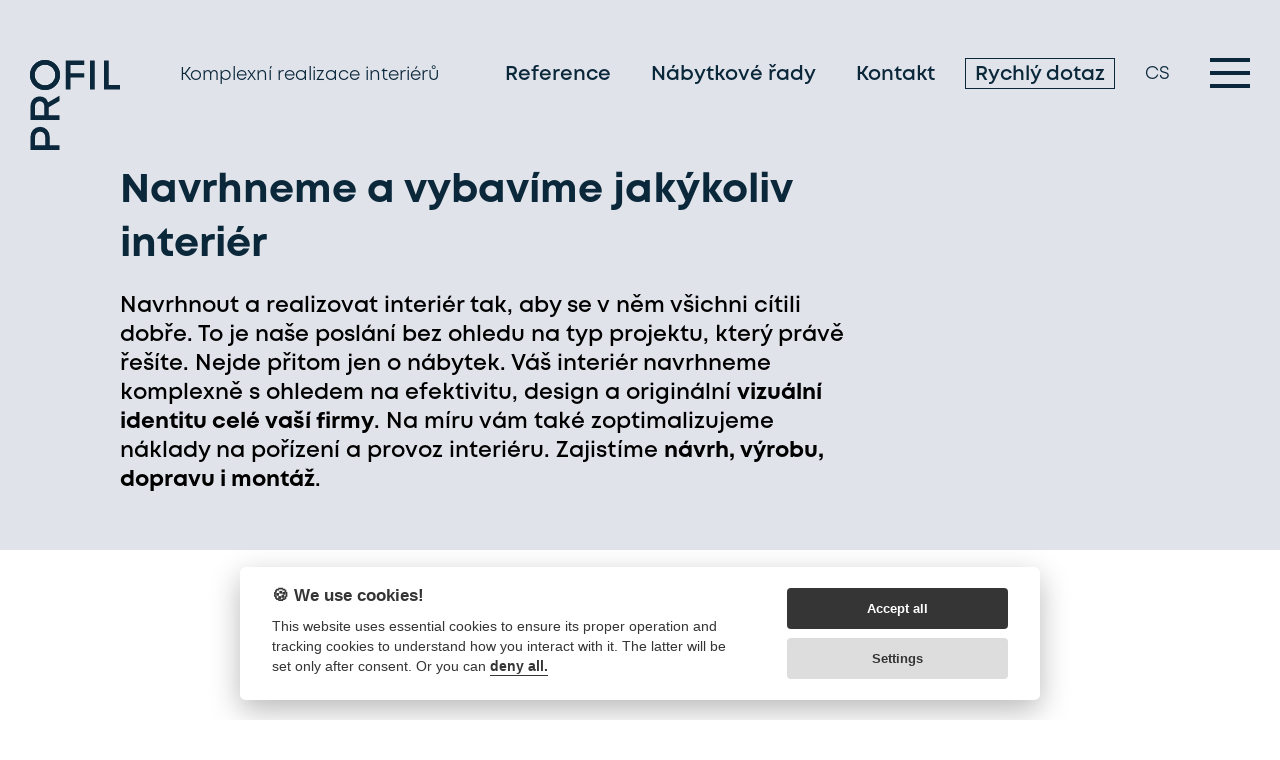

--- FILE ---
content_type: text/html; charset=utf-8
request_url: https://www.profil-nabytek.cz/navrhneme-a-vybavime-jakykoliv-interier/
body_size: 10658
content:
<!DOCTYPE html>
<html lang="cs" xml:lang="cs" class="no-js">
	<head>		
		<meta charset="utf-8">
		<meta http-equiv="Content-Type" content="text/html; charset=UTF-8">
		<meta name="viewport" content="width=device-width, initial-scale=1">
		<link rel="Shortcut icon" href="/static/favicon.png" type="image/x-icon">
		<meta name="facebook-domain-verification" content="ne87oss1ihs5j5zqkhazkh38tkuben">
		<link rel="apple-touch-icon" sizes="152x152" href="/static/favicon-apple.png" >
		<link rel="stylesheet" type="text/css" href="/static/css/main.min.css?v9">
		<link rel="stylesheet" type="text/css" href="/static/css/added.css?v12">
		<script defer src="https://cdn.jsdelivr.net/npm/alpinejs@3.x.x/dist/cdn.min.js"></script>
<title>Nábytek do kanceláří, ordinací i hotelů | Profil Nábytek</title>
<meta name="description" content="Navrhneme a realizujeme interiér tak, aby se v něm všichni cítili dobře a vaše firma získala jednotnou tvář. Poradíme si i s vaším originálním…">
<meta property="og:title" content="Nábytek do kanceláří, ordinací i hotelů - Profil Nábytek, a.s.">
<meta property="og:description" content="Navrhneme a realizujeme interiér tak, aby se v něm všichni cítili dobře a vaše firma získala jednotnou tvář. Poradíme si i s vaším originálním…">
<meta property="og:url" content="https://www.profil-nabytek.cz/navrhneme-a-vybavime-jakykoliv-interier/">
<meta property="og:image" content="https://www.profil-nabytek.cz/runtime/cache/facebook-opengraph-189629404d605e356e650f19b1df1661.jpg">
<meta property="og:type" content="website">
<meta property="og:locale" content="cs_CZ">
<meta name="twitter:title" content="Nábytek do kanceláří, ordinací i hotelů - Profil Nábytek, a.s.">
<meta name="twitter:description" content="Navrhneme a realizujeme interiér tak, aby se v něm všichni cítili dobře a vaše firma získala jednotnou tvář. Poradíme si i s vaším originálním…">
<meta name="twitter:image" content="https://www.profil-nabytek.cz/runtime/cache/twitter-opengraph-2-a42eb74dd18aa08da15516cbcaba50c4.jpg">
		<script>
			// Pred GTM
			window.dataLayer = window.dataLayer || [];
			function gtag() { dataLayer.push(arguments); }
			gtag('consent', 'default', {
				'analytics_storage': 'denied',
				'ad_storage': 'denied',
				'ad_user_data': 'denied',
				'ad_personalization': 'denied',
			});
		</script>
		<script>(function(w,d,s,l,i){ w[l]=w[l]||[];w[l].push({ 'gtm.start':
		new Date().getTime(),event:'gtm.js'});var f=d.getElementsByTagName(s)[0],
		j=d.createElement(s),dl=l!='dataLayer'?'&l='+l:'';j.async=true;j.src=
		'//www.googletagmanager.com/gtm.js?id='+i+dl;f.parentNode.insertBefore(j,f);
		})(window,document,'script','dataLayer',"GTM-PRFTPD3");</script>
		<!-- End Google Tag Manager -->
		<script type="text/plain" data-cookiecategory="analytics">
			// za GTM
			gtag('consent', 'update', {
				'analytics_storage': 'granted'
			});
		</script>
		<script type="text/plain" data-cookiecategory="ads">
			// za GTM
			gtag('consent', 'update', {
				'ad_storage': 'granted',
				'ad_user_data': 'granted',
				'ad_personalization': 'granted'
			});
		</script>
		<script defer src="//cdn.kreatura.cz/cookieconsent/v1/cookieconsent-profilnabytek.js?v=2"></script>
		<style type="text/css">
			@media (max-width:767px){ .page-nav__langs{ display:block}}
		</style>
		<script type="text/plain" data-cookiecategory="analytics">
			var leady_track_key="in62Pc0lt6eE59Vy";
			(function(){
				var l=document.createElement("script");l.type="text/javascript";l.async=true;
				l.src='https://ct.leady.com/'+leady_track_key+"/L.js";
				var s=document.getElementsByTagName("script")[0];s.parentNode.insertBefore(l,s);
			})();
		</script>
	</head>

	<body class="no-transition">
		<!-- Google Tag Manager -->
		<noscript><iframe src="//www.googletagmanager.com/ns.html?id=GTM-PRFTPD3"
		height="0" width="0" style="display:none;visibility:hidden"></iframe></noscript>
		<div class="page-all">
			<header>
				<div id="page-header" class="page-header">
					<div class="container container--fluid container--head">
						<div class="page-header-row">
							<div class="page-header-row__logo">
								<a href="/"><img class="page-header-row__logo-img img-responsive" src="/static/img/icons/Profil_Logo_corner.svg" width="90" alt="Profil Nábytek, a. s."></a>
								<a href="/"><img class="page-header-row__logo-img2" src="/static/img/icons/Profil_Logo_line.svg" width="150" alt="Profil Nábytek, a. s."></a>
							</div>
							<div class="page-header-row__title">
								<h5>Komplexní realizace interiérů</h5>
							</div>
							<div class="page-nav page-header-row__right">
								<nav class="page-nav__menu">
									<ul class="nav-main">										<li><a href="/navrhneme-a-vybavime-jakykoliv-interier/">Reference</a></li>
										<li><a href="/nabytkove-rady/">Nábytkové řady</a></li>
										<li><a href="/kontakt/">Kontakt</a></li>
										<li><a href="#side-contactform" class="page-side-trigger">Rychlý dotaz</a></li>
									</ul>
								</nav>
								<div class="page-nav__langs">
									<div class="dropdown">
										<div class="dropdown__trigger">CS</div>
										<ul class="dropdown__menu">											<li><a href="/en/">EN</a></li>
										</ul>
									</div>
								</div>
								<div class="page-nav__button">
									<a href="#nav-fixed" class="nav-btn page-side-trigger">
										<img src="/static/img/icons/Profil_Hamburger.svg" width="40" alt="">
									</a>
								</div>
							</div>
						</div>
					</div>
				</div>
				<div class="page-header-placeholder"></div>
				<nav id="nav-fixed" class="nav-fixed page-side">
					<div class="page-side__inner"><img class="page-side__logo" src="/static/img/icons/Profil_Logo_corner_white.svg" width="90" alt="Profil Nábytek, a. s.">
						<img class="page-side__close cursor-pointer" src="/static/img/icons/Profil_Cross_white.svg" width="30" alt="Zavřít">
						<div class="page-side__content">
							<hr class="hr-white mb40">
							<ul class="list-simple text-w-semibold text-fs-big links-hover-underline2">								<li><a href="/navrhneme-a-vybavime-jakykoliv-interier/">Reference</a></li>
								<li><a href="/nabytkove-rady/">Nábytkové řady</a></li>
								<li><a href="/kontakt/">Kontakt</a></li>
							</ul>
							<hr class="hr-white mt40 mb40">
							<ul class="list-simple links-hover-underline2">								<li><a href="/o-spolecnosti/">O společnosti</a></li>
								<li><a href="/historie-firmy/">Historie firmy</a></li>
								<li><a href="/jak-pracujeme/">Jak pracujeme</a></li>
								<li><a href="/novinky/">Novinky</a></li>
								<li><a href="/spolupracujeme-s-architekty/">Spolupráce s architekty</a></li>
								<li><a href="/cirkularni-nabytek/">Cirkulární nábytek</a></li>
								<li><a href="/vybirate-dodavatele-nabytku/">Výběrová řízení</a></li>
								<li><a href="/ke-stazeni/">Ke stažení</a></li>
								<li><a href="/kariera/">Kariéra</a></li>
								<li><a href="/newsletter/">Newsletter</a></li>
								<li><a href="http://e-shop.profil-nabytek.cz/">E-shop</a></li>
								<li><a href="/zasady-pouzivani-osobnich-udaju/">Osobní údaje</a></li>
							</ul>
							<hr class="hr-white mt40 mb20">
							<div class="row">
								<div class="col-xs-8">
									<a class="icon-social" href="https://www.facebook.com/profilnabytek/"><img src="/static/img/icons/Profil_Social_FB_white.svg" width="30" height="30" alt="facebook"></a>
									<a class="icon-social" href="https://www.instagram.com/profilnabytek/"><img src="/static/img/icons/Profil_Social_Instagram_white.svg" width="30" height="30" alt="instagram"></a>
									<a class="icon-social" href="https://www.youtube.com/channel/UCUUpc0OY54_hzbpILzCG2yA"><img src="/static/img/icons/Profil_Social_YouTube_white.svg" width="30" height="30" alt="youtube"></a>
								</div>
								<div class="col-xs-4 text-right">
									<div class="dropdown">
										<div class="dropdown__trigger">CS</div>
										<ul class="dropdown__menu dropdown__menu--right dropdown__menu--top">											<li><a href="/en/">EN</a></li>
										</ul>
									</div>
								</div>
							</div>
						</div>
					</div>
				</nav>
			</header>


			<main class="page-content">
	<div class="page-head section-content pt0">
		<div class="container container--w-big">
				<div class="page-head__content">
					<div class="page-header__inner">
<h1>Navrhneme a vybavíme jakýkoliv interiér</h1>						<p>Navrhnout a realizovat interiér tak, aby se v něm všichni cítili dobře. To je naše poslání bez ohledu na typ projektu, který právě řešíte. Nejde přitom jen o nábytek. Váš interiér navrhneme komplexně s ohledem na efektivitu, design a originální <strong>vizuální identitu celé vaší firmy</strong>. Na míru vám také zoptimalizujeme náklady na pořízení a provoz interiéru. Zajistíme <strong>návrh, výrobu, dopravu i montáž</strong>.</p>

					</div>
				</div>
		</div>
	</div>

<div id="0001text" class="section-content pt0">
<div class="container article">
	
</div>
</div>

<div id="0002nodeNodes" class="section-content">
	<div class="container">
		<h2 class="section-heading">Jaký projekt zrealizujeme pro vás?</h2>
	</div>
	<div class="row-img-grow">
		<div class="row-img-grow__item">
			<a class="link-image link-image--h-big link-image--opac link-image--underline" href="/navrhneme-a-vybavime-jakykoliv-interier/nabytek-do-kancelari-a-pracoven/">
				<div class="link-image__over link-image__over--center">
					<h3 class="text-w-bold text-fs-huge">Kanceláře</h3>
				</div>
				<img class="link-image__img" src="/runtime/cache/attachementNodes1/skoda-afi-02-fd71f12780fa60ddbdd7f9b2d381aa1c.jpg" alt="Kanceláře">
			</a>
		</div>
		<div class="row-img-grow__item">
			<a class="link-image link-image--h-big link-image--opac link-image--underline" href="/navrhneme-a-vybavime-jakykoliv-interier/nabytek-do-ordinaci-nemocnic-a-laboratori/">
				<div class="link-image__over link-image__over--center">
					<h3 class="text-w-bold text-fs-huge">Zdravotnictví</h3>
				</div>
				<img class="link-image__img" src="/runtime/cache/attachementNodes1/img-2022-367fa43faa3399a8c654b7d9de969e7a.jpg" alt="Zdravotnictví">
			</a>
		</div>
		<div class="row-img-grow__item">
			<a class="link-image link-image--h-big link-image--opac link-image--underline" href="/navrhneme-a-vybavime-jakykoliv-interier/nabytek-do-hotelu-a-restauraci/">
				<div class="link-image__over link-image__over--center">
					<h3 class="text-w-bold text-fs-huge">Hotely a restaurace</h3>
				</div>
				<img class="link-image__img" src="/runtime/cache/attachementNodes1/untitled-03-2-42677c1b780e12107cb4e8c0bb7b3bdd.jpg" alt="Hotely a restaurace">
			</a>
		</div>
		<div class="row-img-grow__item">
			<a class="link-image link-image--h-big link-image--opac link-image--underline" href="/navrhneme-a-vybavime-jakykoliv-interier/nabytek-pro-atypicke-interiery/">
				<div class="link-image__over link-image__over--center">
					<h3 class="text-w-bold text-fs-huge">Atypické interiéry</h3>
				</div>
				<img class="link-image__img" src="/runtime/cache/attachementNodes1/vut-f9a6aa2980b2c199b015f5364f583941.jpg" alt="Atypické interiéry">
			</a>
		</div>
	</div>
</div>

<div id="0003nodeContactform" class="section-content">
<div class="container text-center">
	<a href="#side-0003nodeContactform" class="link-underline text-fs-huge text-ls-2 page-side-trigger" ><strong>Domluvte si zdarma nezávaznou konzultaci →</strong></a>
	<div class="m35"></div>
</div>
</div>

<div id="side-0003nodeContactform" class="page-side">
	<div class="page-side__inner">
		<img class="page-side__logo" src="/static/img/icons/Profil_Logo_corner_white.svg" width="90" alt="Profil">
		<img class="page-side__close cursor-pointer" src="/static/img/icons/Profil_Cross_white.svg" width="30" alt="Zavřít">
		<div class="page-side__content">
				<h3 class="mb40 text-fs-xhuge text-w-bold">Děkujeme Vám za zájem!</h3>
				<p class="mb40 text-w-semibold text-fs-big2">Prosím vyplňte formulář a my se Vám brzy ozveme.</p>
				<form novalidate x-data="{ buttonDisabled: false }" x-on:submit="buttonDisabled = true" action="/navrhneme-a-vybavime-jakykoliv-interier/" method="post" id="frm-nodeParts-2-part-0003nodeContactform-form">
						<label class="input-wrapper" for="frm-nodeParts-2-part-0003nodeContactform-form-name">
	<input type="text" name="name" placeholder="Jméno a příjmení" id="frm-nodeParts-2-part-0003nodeContactform-form-name" required data-nette-rules='[{"op":":filled","msg":"Vyplňte prosím Vaše jméno a příjmení."}]' class="input-text input-text--white">
	<div class="input-wrapper__label">
		<div class="input-wrapper__label-inner">
			Jméno a příjmení
		</div>
	</div>
</label>

						<label class="input-wrapper" for="frm-nodeParts-2-part-0003nodeContactform-form-ojv984icw9">
	<input type="email" name="ojv984icw9" placeholder="E-mail" id="frm-nodeParts-2-part-0003nodeContactform-form-ojv984icw9" required data-nette-rules='[{"op":":filled","msg":"Vyplňte prosím e-mail"},{"op":":email","msg":"Zkontrolujte prosím Vaši e-mailovou adresu."}]' class="input-text input-text--white">
	<div class="input-wrapper__label">
		<div class="input-wrapper__label-inner">
			E-mail
		</div>
	</div>
</label>

						<label class="input-wrapper" for="frm-nodeParts-2-part-0003nodeContactform-form-phone">
	<input type="text" name="phone" placeholder="Telefon (nepovinný)" id="frm-nodeParts-2-part-0003nodeContactform-form-phone" class="input-text input-text--white">
	<div class="input-wrapper__label">
		<div class="input-wrapper__label-inner">
			Telefon (nepovinný)
		</div>
	</div>
</label>

						
						
						<label class="input-wrapper" for="frm-nodeParts-2-part-0003nodeContactform-form-note">
	<textarea name="note" placeholder="Poznámka" id="frm-nodeParts-2-part-0003nodeContactform-form-note" required data-nette-rules='[{"op":":filled","msg":"Vyplňte prosím poznámku."}]' class="input-text input-text--white input-text--textarea"></textarea>
	<div class="input-wrapper__label">
		<div class="input-wrapper__label-inner">
			Poznámka
		</div>
	</div>
</label>

					<div id="frm-nodeParts-2-part-0003nodeContactform-form-email-container" class="wodcz-nette-forms-hp"><label for="frm-nodeParts-2-part-0003nodeContactform-form-email">Nevyplňujte toto pole</label><input type="text" name="email" id="frm-nodeParts-2-part-0003nodeContactform-form-email" autocomplete="new-password"><style>.wodcz-nette-forms-hp {
    display: none !important;
}</style></div>
					<div id="frm-nodeParts-2-part-0003nodeContactform-form-url-container" class="wodcz-nette-forms-hp"><label for="frm-nodeParts-2-part-0003nodeContactform-form-url">Nevyplňujte toto pole</label><input type="text" name="url" id="frm-nodeParts-2-part-0003nodeContactform-form-url" autocomplete="new-password"><style>.wodcz-nette-forms-hp {
    display: none !important;
}</style></div>
					<label for="frm-nodeParts-2-part-0003nodeContactform-form-newsletter" class="input-checkbox text-right">
						<input type="checkbox" name="newsletter" id="frm-nodeParts-2-part-0003nodeContactform-form-newsletter" class="input-checkbox__input">
						Zaregistrovat se k odběru newsletteru
					</label>
					<label for="frm-nodeParts-2-part-0003nodeContactform-form-agreement" class="input-checkbox text-right">
						<input type="checkbox" name="agreement" id="frm-nodeParts-2-part-0003nodeContactform-form-agreement" required data-nette-rules='[{"op":":filled","msg":"Bez souhlasu nelze mail zaregistrovat."}]' class="input-checkbox__input">
						Souhlasím se zpracováním <a href="/zasady-pouzivani-osobnich-udaju/" target="_blank" class="link-underline">osobních údajů</a>
					</label>
					<input type="submit" name="send" value="odeslat" class="hidden" tabindex="999">
					<input type="submit" name="send2" value="odeslat" class="hidden" tabindex="999">
					<button class="button button--blue-dark" type="submit":style="buttonDisabled && { pointerEvents: 'none' }" name="send3" value="odeslat">odeslat</button>
					<div class="m25"></div>
				<input type="hidden" name="_token_" value="tblgkr0c8l0QRqBrBd9GLn6NuUsRR/I4haOxU="><input type="hidden" name="do" value="nodeParts-2-part-0003nodeContactform-form-submit"></form>
		</div>
	</div>
</div>
<div id="0004nodeNodes" class="section-content">
		<div class="container">
			<h2 class="section-heading">Inspirujte se našimi referencemi</h2>
		</div>
		<div class="row row--small">
				<div class="col-sm-4">
						<a class="link-image link-image--opac link-image--h-huge" href="/navrhneme-a-vybavime-jakykoliv-interier/nabytek-pro-atypicke-interiery/horacka-multifunkcni-arena/">
							<div class="link-image__over">
								<div class="container-small">
									<div class="mb20">reference</div>
									<h3 class="text-w-bold text-fs-huge">Horácká multifunkční aréna</h3>
								</div>
							</div>
							<img class="link-image__img" src="/runtime/cache/horacka-multifunkcni-arena-v-jihlave-a043f5a2f19d97e0fdcc4b59d9e7af6d.jpeg" alt="Horácká multifunkční aréna">
						</a>
				</div>
				<div class="col-sm-4">
						<a class="link-image link-image--opac link-image--h-huge" href="/navrhneme-a-vybavime-jakykoliv-interier/nabytek-do-kancelari-a-pracoven/intecs-brno/">
							<div class="link-image__over">
								<div class="container-small">
									<div class="mb20">reference</div>
									<h3 class="text-w-bold text-fs-huge">Intecs Brno</h3>
								</div>
							</div>
							<img class="link-image__img" src="/runtime/cache/intecs-brno-c38ad4a83ca58211de3f24619c90e61f.jpg" alt="Intecs Brno">
						</a>
				</div>
				<div class="col-sm-4">
						<a class="link-image link-image--opac link-image--h-huge" href="/navrhneme-a-vybavime-jakykoliv-interier/nabytek-do-kancelari-a-pracoven/hospimed-praha/">
							<div class="link-image__over">
								<div class="container-small">
									<div class="mb20">reference</div>
									<h3 class="text-w-bold text-fs-huge">Hospimed Praha</h3>
								</div>
							</div>
							<img class="link-image__img" src="/runtime/cache/hospimed-3-43b9e0682376e8fe0102709b6c1c57a7.jpg" alt="Hospimed Praha">
						</a>
				</div>
				<div class="col-sm-6">
						<a class="link-image link-image--opac link-image--h-huge" href="/navrhneme-a-vybavime-jakykoliv-interier/nabytek-do-kancelari-a-pracoven/skoda-auto-afi-city-tower-praha/">
							<div class="link-image__over">
								<div class="container-small">
									<div class="mb20">reference</div>
									<h3 class="text-w-bold text-fs-huge">Škoda Auto AFI Tower Praha</h3>
								</div>
							</div>
							<img class="link-image__img" src="/runtime/cache/skafi-28-f50e5fe50482ecd71938b88bff243b04.jpg" alt="Škoda Auto AFI Tower Praha">
						</a>
				</div>
				<div class="col-sm-6">
						<a class="link-image link-image--opac link-image--h-huge" href="/navrhneme-a-vybavime-jakykoliv-interier/nabytek-do-kancelari-a-pracoven/cez-dukovany/">
							<div class="link-image__over">
								<div class="container-small">
									<div class="mb20">reference</div>
									<h3 class="text-w-bold text-fs-huge">ČEZ Dukovany</h3>
								</div>
							</div>
							<img class="link-image__img" src="/runtime/cache/dukovany-di5-profil-slavik-websize-007-b6b2022cb47243dc349e9a4e60bb4540.jpeg" alt="ČEZ Dukovany">
						</a>
				</div>
				<div class="col-sm-4">
						<a class="link-image link-image--opac link-image--h-huge" href="/navrhneme-a-vybavime-jakykoliv-interier/nabytek-do-kancelari-a-pracoven/skoda-laurin-klement-kampus/">
							<div class="link-image__over">
								<div class="container-small">
									<div class="mb20">reference</div>
									<h3 class="text-w-bold text-fs-huge">Škoda Laurin &amp; Klement Kampus</h3>
								</div>
							</div>
							<img class="link-image__img" src="/runtime/cache/240521-laurin-and-klement-kampus-12-9a013983-1920x1280-c76aaad81b62369d8755b0c3c6f32284.jpg" alt="Škoda Laurin &amp; Klement Kampus">
						</a>
				</div>
				<div class="col-sm-4">
						<a class="link-image link-image--opac link-image--h-huge" href="/navrhneme-a-vybavime-jakykoliv-interier/nabytek-do-hotelu-a-restauraci/avenue-apartments-praha/">
							<div class="link-image__over">
								<div class="container-small">
									<div class="mb20">reference</div>
									<h3 class="text-w-bold text-fs-huge">Avenue Apartments Praha</h3>
								</div>
							</div>
							<img class="link-image__img" src="/runtime/cache/avenue-aparetments-chytre-atypicke-reseni-1kk-s-modernim-nabytkem-na-miru-a-zajimavymi-materialy-fe04a91fb679902837522734cff62083.jpeg" alt="Avenue Apartments Praha">
						</a>
				</div>
				<div class="col-sm-4">
						<a class="link-image link-image--opac link-image--h-huge" href="/navrhneme-a-vybavime-jakykoliv-interier/nabytek-do-kancelari-a-pracoven/narodni-filmovy-archiv/">
							<div class="link-image__over">
								<div class="container-small">
									<div class="mb20">reference</div>
									<h3 class="text-w-bold text-fs-huge">Národní filmový archiv</h3>
								</div>
							</div>
							<img class="link-image__img" src="/runtime/cache/03-6ef6c0cc61f7e878356de15ff3b76281.jpg" alt="Národní filmový archiv">
						</a>
				</div>
				<div class="col-sm-6">
						<a class="link-image link-image--opac link-image--h-huge" href="/navrhneme-a-vybavime-jakykoliv-interier/nabytek-do-kancelari-a-pracoven/ekp-advisory/">
							<div class="link-image__over">
								<div class="container-small">
									<div class="mb20">reference</div>
									<h3 class="text-w-bold text-fs-huge">EKP Advisory</h3>
								</div>
							</div>
							<img class="link-image__img" src="/runtime/cache/06-def9e480e987c8c2ae90622a0b7701d4.jpg" alt="EKP Advisory">
						</a>
				</div>
				<div class="col-sm-6">
						<a class="link-image link-image--opac link-image--h-huge" href="/navrhneme-a-vybavime-jakykoliv-interier/nabytek-do-kancelari-a-pracoven/techtower-plzen/">
							<div class="link-image__over">
								<div class="container-small">
									<div class="mb20">reference</div>
									<h3 class="text-w-bold text-fs-huge">Techtower Plzeň</h3>
								</div>
							</div>
							<img class="link-image__img" src="/runtime/cache/047-techtower-recepce-kopie-8a00eda5da0fe76110523ebaccd92a9a.jpg" alt="Techtower Plzeň">
						</a>
				</div>
				<div class="col-sm-4">
						<a class="link-image link-image--opac link-image--h-huge" href="/navrhneme-a-vybavime-jakykoliv-interier/nabytek-do-hotelu-a-restauraci/adelante-boutique-hotel/">
							<div class="link-image__over">
								<div class="container-small">
									<div class="mb20">reference</div>
									<h3 class="text-w-bold text-fs-huge">Adelante Boutique Hotel</h3>
								</div>
							</div>
							<img class="link-image__img" src="/runtime/cache/zimmer-1-02-08-b-2c7c6a0fb20d644f2afdd513ef1c3d8d.jpg" alt="Adelante Boutique Hotel">
						</a>
				</div>
				<div class="col-sm-4">
						<a class="link-image link-image--opac link-image--h-huge" href="/navrhneme-a-vybavime-jakykoliv-interier/nabytek-do-hotelu-a-restauraci/hotel-about-berlin/">
							<div class="link-image__over">
								<div class="container-small">
									<div class="mb20">reference</div>
									<h3 class="text-w-bold text-fs-huge">Hotel about:berlin</h3>
								</div>
							</div>
							<img class="link-image__img" src="/runtime/cache/about-berlin-1672-f5e6d76bb62dcb9192a876abcac0c0e6.jpg" alt="Hotel about:berlin">
						</a>
				</div>
				<div class="col-sm-4">
						<a class="link-image link-image--opac link-image--h-huge" href="/navrhneme-a-vybavime-jakykoliv-interier/nabytek-pro-atypicke-interiery/vysoke-uceni-technicke-v-brne-fakulta-strojniho-inzenyrstvi/">
							<div class="link-image__over">
								<div class="container-small">
									<div class="mb20">reference</div>
									<h3 class="text-w-bold text-fs-huge">Vysoké učení technické v Brně - Fakulta strojního inženýrství</h3>
								</div>
							</div>
							<img class="link-image__img" src="/runtime/cache/vut-11f514ad00f7365332a80aa095c465ec.jpg" alt="Vysoké učení technické v Brně - Fakulta strojního inženýrství">
						</a>
				</div>
				<div class="col-sm-6">
						<a class="link-image link-image--opac link-image--h-huge" href="/navrhneme-a-vybavime-jakykoliv-interier/nabytek-pro-atypicke-interiery/showroomy-a-zazemi-pro-peugeot/">
							<div class="link-image__over">
								<div class="container-small">
									<div class="mb20">reference</div>
									<h3 class="text-w-bold text-fs-huge">Showroomy a zázemí pro Peugeot</h3>
								</div>
							</div>
							<img class="link-image__img" src="/runtime/cache/img-0022-224eaca14a10d17a9f51e9ccd98979e7.jpg" alt="Showroomy a zázemí pro Peugeot">
						</a>
				</div>
				<div class="col-sm-6">
						<a class="link-image link-image--opac link-image--h-huge" href="/navrhneme-a-vybavime-jakykoliv-interier/nabytek-do-ordinaci-nemocnic-a-laboratori/ordinace-s-cekarnou-a-hernou-valasske-klobouky/">
							<div class="link-image__over">
								<div class="container-small">
									<div class="mb20">reference</div>
									<h3 class="text-w-bold text-fs-huge">Ordinace s čekárnou a hernou Valašské Klobouky</h3>
								</div>
							</div>
							<img class="link-image__img" src="/runtime/cache/valasske-klobouky-realizace-cekarna-detail-prebalovaci-pulty-95f4fb2a35a44a9a553b92afaa07ea0c.jpg" alt="Ordinace s čekárnou a hernou Valašské Klobouky">
						</a>
				</div>
				<div class="col-sm-4">
						<a class="link-image link-image--opac link-image--h-huge" href="/navrhneme-a-vybavime-jakykoliv-interier/nabytek-pro-atypicke-interiery/petrof-hradec-kralove/">
							<div class="link-image__over">
								<div class="container-small">
									<div class="mb20">reference</div>
									<h3 class="text-w-bold text-fs-huge">Petrof Hradec Králové</h3>
								</div>
							</div>
							<img class="link-image__img" src="/runtime/cache/petrof-profil-nabytek-01-4474f10a09d6b41275bc3c7608eb0f6f.jpg" alt="Petrof Hradec Králové">
						</a>
				</div>
				<div class="col-sm-4">
						<a class="link-image link-image--opac link-image--h-huge" href="/navrhneme-a-vybavime-jakykoliv-interier/nabytek-pro-atypicke-interiery/galerie-8smicka-humpolec/">
							<div class="link-image__over">
								<div class="container-small">
									<div class="mb20">reference</div>
									<h3 class="text-w-bold text-fs-huge">Galerie 8smička Humpolec</h3>
								</div>
							</div>
							<img class="link-image__img" src="/runtime/cache/osmickacarousel-9529e55fbe326cd0539bbb17c2a9fe20.jpg" alt="Galerie 8smička Humpolec">
						</a>
				</div>
				<div class="col-sm-4">
						<a class="link-image link-image--opac link-image--h-huge" href="/navrhneme-a-vybavime-jakykoliv-interier/nabytek-do-kancelari-a-pracoven/kancelare-cobap-humpolec/">
							<div class="link-image__over">
								<div class="container-small">
									<div class="mb20">reference</div>
									<h3 class="text-w-bold text-fs-huge">Kanceláře COBAP Humpolec</h3>
								</div>
							</div>
							<img class="link-image__img" src="/runtime/cache/cobap-humpolec-b1b6154838b1b1579af6bc6da22b54ff.jpg" alt="Kanceláře COBAP Humpolec">
						</a>
				</div>
				<div class="col-sm-6">
						<a class="link-image link-image--opac link-image--h-huge" href="/navrhneme-a-vybavime-jakykoliv-interier/nabytek-do-kancelari-a-pracoven/vybaveni-kancelari-pro-mha-humpolec/">
							<div class="link-image__over">
								<div class="container-small">
									<div class="mb20">reference</div>
									<h3 class="text-w-bold text-fs-huge">Půdní vestavba MHA Humpolec</h3>
								</div>
							</div>
							<img class="link-image__img" src="/runtime/cache/profil-nabytek-mha-humpolec-06-fc01d5b6f8ce99f68e5e5e2ce4ceee8d.jpg" alt="Půdní vestavba MHA Humpolec">
						</a>
				</div>
				<div class="col-sm-6">
						<a class="link-image link-image--opac link-image--h-huge" href="/navrhneme-a-vybavime-jakykoliv-interier/nabytek-do-kancelari-a-pracoven/testiana-praha/">
							<div class="link-image__over">
								<div class="container-small">
									<div class="mb20">reference</div>
									<h3 class="text-w-bold text-fs-huge">Testiana Praha</h3>
								</div>
							</div>
							<img class="link-image__img" src="/runtime/cache/img-7713-kopie-bce8a5d3272e068043fa658d4b25914c.jpg" alt="Testiana Praha">
						</a>
				</div>
				<div class="col-sm-4">
						<a class="link-image link-image--opac link-image--h-huge" href="/navrhneme-a-vybavime-jakykoliv-interier/nabytek-do-ordinaci-nemocnic-a-laboratori/rehabilitacni-ustav-kladruby/">
							<div class="link-image__over">
								<div class="container-small">
									<div class="mb20">reference</div>
									<h3 class="text-w-bold text-fs-huge">Rehabilitační ústav Kladruby</h3>
								</div>
							</div>
							<img class="link-image__img" src="/runtime/cache/rehabilitacni-ustav-kladruby-eb041a7519c48007c40aaa6e9c6b9d29.jpg" alt="Rehabilitační ústav Kladruby">
						</a>
				</div>
				<div class="col-sm-4">
						<a class="link-image link-image--opac link-image--h-huge" href="/navrhneme-a-vybavime-jakykoliv-interier/nabytek-do-hotelu-a-restauraci/apartmany-skoda-auto-mlada-boleslav/">
							<div class="link-image__over">
								<div class="container-small">
									<div class="mb20">reference</div>
									<h3 class="text-w-bold text-fs-huge">Apartmány Škoda Auto Mladá Boleslav</h3>
								</div>
							</div>
							<img class="link-image__img" src="/runtime/cache/img-5263-82dfafd6d3ec10d1cc0fe8065a9d1cca.jpg" alt="Apartmány Škoda Auto Mladá Boleslav">
						</a>
				</div>
				<div class="col-sm-4">
						<a class="link-image link-image--opac link-image--h-huge" href="/navrhneme-a-vybavime-jakykoliv-interier/nabytek-do-hotelu-a-restauraci/botanique-hotel-prague/">
							<div class="link-image__over">
								<div class="container-small">
									<div class="mb20">reference</div>
									<h3 class="text-w-bold text-fs-huge">Botanique Hotel Prague</h3>
								</div>
							</div>
							<img class="link-image__img" src="/runtime/cache/untitled-12-2-9d74bc835ff92175b5baa664faa4c36d.jpg" alt="Botanique Hotel Prague">
						</a>
				</div>
				<div class="col-sm-6">
						<a class="link-image link-image--opac link-image--h-huge" href="/navrhneme-a-vybavime-jakykoliv-interier/nabytek-pro-atypicke-interiery/prodejny-siko-koupelny/">
							<div class="link-image__over">
								<div class="container-small">
									<div class="mb20">reference</div>
									<h3 class="text-w-bold text-fs-huge">Prodejny SIKO KOUPELNY</h3>
								</div>
							</div>
							<img class="link-image__img" src="/runtime/cache/siko-koupelny-3a14e62b6de0ad38e2fb8983436012fc.jpg" alt="Prodejny SIKO KOUPELNY">
						</a>
				</div>
				<div class="col-sm-6">
						<a class="link-image link-image--opac link-image--h-huge" href="/navrhneme-a-vybavime-jakykoliv-interier/nabytek-do-ordinaci-nemocnic-a-laboratori/ustav-radiacni-terapie-uvn-v-praze/">
							<div class="link-image__over">
								<div class="container-small">
									<div class="mb20">reference</div>
									<h3 class="text-w-bold text-fs-huge">Ústav radiační terapie ÚVN v Praze</h3>
								</div>
							</div>
							<img class="link-image__img" src="/runtime/cache/opt-img-4794-131b35eacd94aa8a79d823775851e245.jpeg" alt="Ústav radiační terapie ÚVN v Praze">
						</a>
				</div>
				<div class="col-sm-4">
						<a class="link-image link-image--opac link-image--h-huge" href="/navrhneme-a-vybavime-jakykoliv-interier/nabytek-pro-atypicke-interiery/euforie-fitness-wellness-pankrac/">
							<div class="link-image__over">
								<div class="container-small">
									<div class="mb20">reference</div>
									<h3 class="text-w-bold text-fs-huge">Euforie Fitness &amp; Wellness Pankrác</h3>
								</div>
							</div>
							<img class="link-image__img" src="/runtime/cache/img-6215-63bd2f0646db0d8c771875942b2597dd.jpg" alt="Euforie Fitness &amp; Wellness Pankrác">
						</a>
				</div>
				<div class="col-sm-4">
						<a class="link-image link-image--opac link-image--h-huge" href="/navrhneme-a-vybavime-jakykoliv-interier/nabytek-do-kancelari-a-pracoven/kancelare-r-d-i-brandys-nad-labem/">
							<div class="link-image__over">
								<div class="container-small">
									<div class="mb20">reference</div>
									<h3 class="text-w-bold text-fs-huge">Kanceláře R.D.I. Brandýs nad Labem</h3>
								</div>
							</div>
							<img class="link-image__img" src="/runtime/cache/e1c4255-3ac908496c8c3e00b108285e7bb19e5d.jpg" alt="Kanceláře R.D.I. Brandýs nad Labem">
						</a>
				</div>
				<div class="col-sm-4">
						<a class="link-image link-image--opac link-image--h-huge" href="/navrhneme-a-vybavime-jakykoliv-interier/nabytek-do-ordinaci-nemocnic-a-laboratori/dum-socialnich-sluzeb-pacov/">
							<div class="link-image__over">
								<div class="container-small">
									<div class="mb20">reference</div>
									<h3 class="text-w-bold text-fs-huge">Domov pro seniory v Pacově</h3>
								</div>
							</div>
							<img class="link-image__img" src="/runtime/cache/zmensene-1-a859fcf3fcff899335dcde66b7666ca3.jpg" alt="Domov pro seniory v Pacově">
						</a>
				</div>
				<div class="col-sm-6">
						<a class="link-image link-image--opac link-image--h-huge" href="/navrhneme-a-vybavime-jakykoliv-interier/nabytek-do-hotelu-a-restauraci/residence-klazary-u-zumberka/">
							<div class="link-image__over">
								<div class="container-small">
									<div class="mb20">reference</div>
									<h3 class="text-w-bold text-fs-huge">Residence Klažary u Žumberka</h3>
								</div>
							</div>
							<img class="link-image__img" src="/runtime/cache/img-3078-e55cd101c74151886ebc0edf53ce94bd.jpg" alt="Residence Klažary u Žumberka">
						</a>
				</div>
				<div class="col-sm-6">
						<a class="link-image link-image--opac link-image--h-huge" href="/navrhneme-a-vybavime-jakykoliv-interier/nabytek-pro-atypicke-interiery/mobile-hut-dum-na-kolech/">
							<div class="link-image__over">
								<div class="container-small">
									<div class="mb20">reference</div>
									<h3 class="text-w-bold text-fs-huge">Mobile Hut - Dům na kolech</h3>
								</div>
							</div>
							<img class="link-image__img" src="/runtime/cache/mobile-hut-interier-5-0629cc502ebcef585db68227447bf051.jpg" alt="Mobile Hut - Dům na kolech">
						</a>
				</div>
				<div class="col-sm-4">
						<a class="link-image link-image--opac link-image--h-huge" href="/navrhneme-a-vybavime-jakykoliv-interier/nabytek-pro-atypicke-interiery/muzeum-jana-husa-v-kostnici/">
							<div class="link-image__over">
								<div class="container-small">
									<div class="mb20">reference</div>
									<h3 class="text-w-bold text-fs-huge">Muzeum Jana Husa v Kostnici</h3>
								</div>
							</div>
							<img class="link-image__img" src="/runtime/cache/muzeum-jana-husa-od-profil-nabytek-08-d7e8c2bae224702c7cccb6b403f00405.jpg" alt="Muzeum Jana Husa v Kostnici">
						</a>
				</div>
				<div class="col-sm-4">
						<a class="link-image link-image--opac link-image--h-huge" href="/navrhneme-a-vybavime-jakykoliv-interier/nabytek-do-ordinaci-nemocnic-a-laboratori/nemocnice-havlickuv-brod/">
							<div class="link-image__over">
								<div class="container-small">
									<div class="mb20">reference</div>
									<h3 class="text-w-bold text-fs-huge">Nemocnice Havlíčkův Brod</h3>
								</div>
							</div>
							<img class="link-image__img" src="/runtime/cache/img-4762-b67405e991b5695f0dbfc87b1abbc07b.jpg" alt="Nemocnice Havlíčkův Brod">
						</a>
				</div>
				<div class="col-sm-4">
						<a class="link-image link-image--opac link-image--h-huge" href="/navrhneme-a-vybavime-jakykoliv-interier/nabytek-do-hotelu-a-restauraci/studentske-koleje-unyp-praha/">
							<div class="link-image__over">
								<div class="container-small">
									<div class="mb20">reference</div>
									<h3 class="text-w-bold text-fs-huge">Studentské koleje UNYP Praha</h3>
								</div>
							</div>
							<img class="link-image__img" src="/runtime/cache/img-1021-81984f805b0146861d262d464f7fda38.jpg" alt="Studentské koleje UNYP Praha">
						</a>
				</div>
				<div class="col-sm-6">
						<a class="link-image link-image--opac link-image--h-huge" href="/navrhneme-a-vybavime-jakykoliv-interier/nabytek-do-ordinaci-nemocnic-a-laboratori/laboratore-bernard-v-humpolci/">
							<div class="link-image__over">
								<div class="container-small">
									<div class="mb20">reference</div>
									<h3 class="text-w-bold text-fs-huge">Laboratoře Bernard</h3>
								</div>
							</div>
							<img class="link-image__img" src="/runtime/cache/profil-nabytek-laboratore-bernard-humpolec-2-356c3ac0a12975734dcba9d9c50bcb5f.jpg" alt="Laboratoře Bernard">
						</a>
				</div>
				<div class="col-sm-6">
						<a class="link-image link-image--opac link-image--h-huge" href="/navrhneme-a-vybavime-jakykoliv-interier/nabytek-do-ordinaci-nemocnic-a-laboratori/detska-ordinace-praha/">
							<div class="link-image__over">
								<div class="container-small">
									<div class="mb20">reference</div>
									<h3 class="text-w-bold text-fs-huge">Dětská ordinace Praha</h3>
								</div>
							</div>
							<img class="link-image__img" src="/runtime/cache/077-kopie-676da98a1d7190cc26102c115a6538b2.jpg" alt="Dětská ordinace Praha">
						</a>
				</div>
				<div class="col-sm-4">
						<a class="link-image link-image--opac link-image--h-huge" href="/navrhneme-a-vybavime-jakykoliv-interier/nabytek-do-kancelari-a-pracoven/kancelare-blue-dynamic-v-praze/">
							<div class="link-image__over">
								<div class="container-small">
									<div class="mb20">reference</div>
									<h3 class="text-w-bold text-fs-huge">Kanceláře Blue Dynamic</h3>
								</div>
							</div>
							<img class="link-image__img" src="/runtime/cache/kancelare-blue-dynamics-05-acb6db83469a4f3e8688f1deac393ac6.jpg" alt="Kanceláře Blue Dynamic">
						</a>
				</div>
				<div class="col-sm-4">
						<a class="link-image link-image--opac link-image--h-huge" href="/navrhneme-a-vybavime-jakykoliv-interier/nabytek-do-kancelari-a-pracoven/cvut-ciirc-praha/">
							<div class="link-image__over">
								<div class="container-small">
									<div class="mb20">reference</div>
									<h3 class="text-w-bold text-fs-huge">ČVUT CIIRC Praha</h3>
								</div>
							</div>
							<img class="link-image__img" src="/runtime/cache/cvut-praha-ciirc-08-df425feefdedc0e24afefccea3aa9aa1.jpg" alt="ČVUT CIIRC Praha">
						</a>
				</div>
				<div class="col-sm-4">
						<a class="link-image link-image--opac link-image--h-huge" href="/navrhneme-a-vybavime-jakykoliv-interier/nabytek-do-ordinaci-nemocnic-a-laboratori/senior-rezidence-klamovka/">
							<div class="link-image__over">
								<div class="container-small">
									<div class="mb20">reference</div>
									<h3 class="text-w-bold text-fs-huge">Senior rezidence Klamovka</h3>
								</div>
							</div>
							<img class="link-image__img" src="/runtime/cache/profil-nabytek-klamovka-rezidence-10-1dc9e145b5d43c9537e57e23a1304f17.jpg" alt="Senior rezidence Klamovka">
						</a>
				</div>
				<div class="col-sm-6">
						<a class="link-image link-image--opac link-image--h-huge" href="/navrhneme-a-vybavime-jakykoliv-interier/nabytek-pro-atypicke-interiery/showroom-linet-ve-slanym/">
							<div class="link-image__over">
								<div class="container-small">
									<div class="mb20">reference</div>
									<h3 class="text-w-bold text-fs-huge">Showroom Linet ve Slaným</h3>
								</div>
							</div>
							<img class="link-image__img" src="/runtime/cache/img-5219-f47e00eb4d1ca01d826b67142e9a603e.jpg" alt="Showroom Linet ve Slaným">
						</a>
				</div>
				<div class="col-sm-6">
						<a class="link-image link-image--opac link-image--h-huge" href="/navrhneme-a-vybavime-jakykoliv-interier/nabytek-pro-atypicke-interiery/fakulta-managementu-vysoke-skoly-ekonomicke/">
							<div class="link-image__over">
								<div class="container-small">
									<div class="mb20">reference</div>
									<h3 class="text-w-bold text-fs-huge">Fakulta managementu Vysoké školy ekonomické</h3>
								</div>
							</div>
							<img class="link-image__img" src="/runtime/cache/img-3552-61dbb394cc2e623039a9dcca57414755.jpg" alt="Fakulta managementu Vysoké školy ekonomické">
						</a>
				</div>
				<div class="col-sm-4">
						<a class="link-image link-image--opac link-image--h-huge" href="/navrhneme-a-vybavime-jakykoliv-interier/nabytek-pro-atypicke-interiery/relaxacni-zona-mann-hummel/">
							<div class="link-image__over">
								<div class="container-small">
									<div class="mb20">reference</div>
									<h3 class="text-w-bold text-fs-huge">Relaxační zóna MANN+HUMMEL</h3>
								</div>
							</div>
							<img class="link-image__img" src="/runtime/cache/img-4209-628a91acb6f0c95c48dcc4693b691324.jpg" alt="Relaxační zóna MANN+HUMMEL">
						</a>
				</div>
				<div class="col-sm-4">
						<a class="link-image link-image--opac link-image--h-huge" href="/navrhneme-a-vybavime-jakykoliv-interier/nabytek-pro-atypicke-interiery/kocici-byt-praha-dejvice/">
							<div class="link-image__over">
								<div class="container-small">
									<div class="mb20">reference</div>
									<h3 class="text-w-bold text-fs-huge">Kočičí byt Praha Dejvice</h3>
								</div>
							</div>
							<img class="link-image__img" src="/runtime/cache/kocici-byt-dejvice-praha-06-0d4c255b8b61866d1e865db2efdcccc2.jpg" alt="Kočičí byt Praha Dejvice">
						</a>
				</div>
				<div class="col-sm-4">
						<a class="link-image link-image--opac link-image--h-huge" href="/navrhneme-a-vybavime-jakykoliv-interier/nabytek-do-kancelari-a-pracoven/architektonicky-atelier-kutna-hora/">
							<div class="link-image__over">
								<div class="container-small">
									<div class="mb20">reference</div>
									<h3 class="text-w-bold text-fs-huge">Architektonický ateliér Kutná Hora</h3>
								</div>
							</div>
							<img class="link-image__img" src="/runtime/cache/img-3538-befc2c898d82c57dfad308531008d421.jpg" alt="Architektonický ateliér Kutná Hora">
						</a>
				</div>
		</div>
</div>

<div id="0005nodeButton" class="section-content">
<div class="container text-center">
	<a href="/kategorizace-realizaci/" class="link-underline text-fs-huge text-ls-2" ><strong>Archiv referencí →</strong></a>
</div>
</div>

<div id="0006text" class="section-content pb0">
<h2 class="section-heading">Elegantní a funkční výbavu zajistíme i pro vás</h2>
<div class="container article">
	<p>Vybavte svůj interiér praktickým a stylovým nábytkem. Kontaktujte nás, poradíme si s jakýmkoli prostorem.<br />
&nbsp;</p>

</div>
</div>


<div class="img-promote-full bg-fixed" style="background-image: url(\/runtime\/cache\/profil-nabytek-mha-humpolec-04-1d904c858adfb6f35fd1ff9b080fd9dc\.jpg);">
	<div class="img-promote-full__over">
		<div class="container container--w-big links-underline">
			<h3>Zařídíme vám interiér snů</h3>
			<div class="m70"></div>
			
			<p>
					<a href="#side-0007nodeParalax" class="link-underline text-fs-huge text-ls-2 page-side-trigger"><strong>Chci nezávaznou konzultaci →</strong></a>
			</p>
		</div>
	</div>
</div>

<div id="side-0007nodeParalax" class="page-side">
	<div class="page-side__inner">
		<img class="page-side__logo" src="/static/img/icons/Profil_Logo_corner_white.svg" width="90" alt="Profil">
		<img class="page-side__close cursor-pointer" src="/static/img/icons/Profil_Cross_white.svg" width="30" alt="Zavřít">
		<div class="page-side__content">
				<h3 class="mb40 text-fs-xhuge text-w-bold">Děkujeme Vám za zájem!</h3>
				<p class="mb40 text-w-semibold text-fs-big2">Prosím vyplňte formulář a my se Vám brzy ozveme.</p>
				<form novalidate x-data="{ buttonDisabled: false }" x-on:submit="buttonDisabled = true" action="/navrhneme-a-vybavime-jakykoliv-interier/" method="post" id="frm-nodeParts-2-part-0007nodeParalax-form">
<label class="input-wrapper" for="frm-nodeParts-2-part-0007nodeParalax-form-name">
	<input type="text" name="name" placeholder="Jméno a příjmení" id="frm-nodeParts-2-part-0007nodeParalax-form-name" required data-nette-rules='[{"op":":filled","msg":"Vyplňte prosím Vaše jméno a příjmení."}]' class="input-text input-text--white">
	<div class="input-wrapper__label">
		<div class="input-wrapper__label-inner">
			Jméno a příjmení
		</div>
	</div>
</label>
<label class="input-wrapper" for="frm-nodeParts-2-part-0007nodeParalax-form-ojv984icw9">
	<input type="email" name="ojv984icw9" placeholder="E-mail" id="frm-nodeParts-2-part-0007nodeParalax-form-ojv984icw9" required data-nette-rules='[{"op":":filled","msg":"Vyplňte prosím e-mail"},{"op":":email","msg":"Zkontrolujte prosím Vaši e-mailovou adresu."}]' class="input-text input-text--white">
	<div class="input-wrapper__label">
		<div class="input-wrapper__label-inner">
			E-mail
		</div>
	</div>
</label>
<label class="input-wrapper" for="frm-nodeParts-2-part-0007nodeParalax-form-phone">
	<input type="text" name="phone" placeholder="Telefon (nepovinný)" id="frm-nodeParts-2-part-0007nodeParalax-form-phone" class="input-text input-text--white">
	<div class="input-wrapper__label">
		<div class="input-wrapper__label-inner">
			Telefon (nepovinný)
		</div>
	</div>
</label>
<label class="input-wrapper" for="frm-nodeParts-2-part-0007nodeParalax-form-job">
	<select name="job" id="frm-nodeParts-2-part-0007nodeParalax-form-job" required data-nette-rules='[{"op":":filled","msg":"Vyberte prosím Vaše povolání"}]' class="input-text input-text--white input-text input-text--select  placeholder-visible"><option value="">Povolání</option><option value="1">Architekt</option><option value="2">Projektant</option><option value="3">Obchodník</option><option value="4">Koncový zákazník</option><option value="5">Ostatní</option></select>
	<div class="input-wrapper__label">
	</div>
	<div class="input-wrapper__icon">↓</div>
</label>
<label class="input-wrapper" for="frm-nodeParts-2-part-0007nodeParalax-form-company">
	<input type="text" name="company" placeholder="Společnost" id="frm-nodeParts-2-part-0007nodeParalax-form-company" required data-nette-rules='[{"op":":filled","msg":"Zadejte prosím název Vaší společnosti"}]' class="input-text input-text--white">
	<div class="input-wrapper__label">
		<div class="input-wrapper__label-inner">
			Společnost
		</div>
	</div>
</label>
<label class="input-wrapper" for="frm-nodeParts-2-part-0007nodeParalax-form-note">
	<textarea name="note" placeholder="Poznámka" id="frm-nodeParts-2-part-0007nodeParalax-form-note" required data-nette-rules='[{"op":":filled","msg":"Vyplňte prosím poznámku."}]' class="input-text input-text--white input-text--textarea"></textarea>
	<div class="input-wrapper__label">
		<div class="input-wrapper__label-inner">
			Poznámka
		</div>
	</div>
</label>
					<div id="frm-nodeParts-2-part-0007nodeParalax-form-email-container" class="wodcz-nette-forms-hp"><label for="frm-nodeParts-2-part-0007nodeParalax-form-email">Nevyplňujte toto pole</label><input type="text" name="email" id="frm-nodeParts-2-part-0007nodeParalax-form-email" autocomplete="new-password"><style>.wodcz-nette-forms-hp {
    display: none !important;
}</style></div>
					<div id="frm-nodeParts-2-part-0007nodeParalax-form-url-container" class="wodcz-nette-forms-hp"><label for="frm-nodeParts-2-part-0007nodeParalax-form-url">Nevyplňujte toto pole</label><input type="text" name="url" id="frm-nodeParts-2-part-0007nodeParalax-form-url" autocomplete="new-password"><style>.wodcz-nette-forms-hp {
    display: none !important;
}</style></div>
					<label for="frm-nodeParts-2-part-0007nodeParalax-form-agreement" class="input-checkbox text-right">
						<input type="checkbox" name="agreement" id="frm-nodeParts-2-part-0007nodeParalax-form-agreement" required data-nette-rules='[{"op":":filled","msg":"Bez souhlasu nelze mail zaregistrovat."}]' class="input-checkbox__input">
						Souhlasím se zpracováním <a href="/zasady-pouzivani-osobnich-udaju/" target="_blank" class="link-underline">osobních údajů</a>
					</label>
					<input type="submit" name="send" value="odeslat" class="hidden" tabindex="999">
					<input type="submit" name="send2" value="odeslat" class="hidden" tabindex="999">
					<button class="button button--blue-dark" type="submit":style="buttonDisabled && { pointerEvents: 'none' }" name="send3" value="odeslat">odeslat</button>
					<div class="m25"></div>
				<input type="hidden" name="_token_" value="j3vh654p82LYWaLQyu9S4JOOBMjQTAe8pLpzs="><input type="hidden" name="do" value="nodeParts-2-part-0007nodeParalax-form-submit"></form>
		</div>
	</div>
</div>
</main>


			<footer class="page-footer">
				<div class="section-content section-content--top-tiny">
					<div class="container container--w-big">
						<div class="row-footer">
							<div class="row-footer__col">
								<div class="row-footer__item text-blue-dark2 text-w-semibold text-fs-big links-hover-underline2">
									<ul class="list-simple">										<li><a href="/navrhneme-a-vybavime-jakykoliv-interier/">Reference</a></li>
										<li><a href="/nabytkove-rady/">Nábytkové řady</a></li>
										<li><a href="/kontakt/">Kontakt</a></li>
									</ul>
								</div>
							</div>
							<div class="row-footer__col">
								<div class="row-footer__item text-blue-dark2 text-fs-bigger text-fs-bigger links-hover-underline2">
									<ul class="list-simple">										<li><a href="/o-spolecnosti/">O společnosti</a></li>
										<li><a href="/historie-firmy/">Historie firmy</a></li>
										<li><a href="/jak-pracujeme/">Jak pracujeme</a></li>
										<li><a href="/novinky/">Novinky</a></li>
										<li><a href="/spolupracujeme-s-architekty/">Spolupráce s architekty</a></li>
										<li><a href="/cirkularni-nabytek/">Cirkulární nábytek</a></li>
										<li><a href="/vybirate-dodavatele-nabytku/">Výběrová řízení</a></li>
										<li><a href="/ke-stazeni/">Ke stažení</a></li>
										<li><a href="/kariera/">Kariéra</a></li>
										<li><a href="/newsletter/">Newsletter</a></li>
										<li><a href="http://e-shop.profil-nabytek.cz/">E-shop</a></li>
										<li><a href="/zasady-pouzivani-osobnich-udaju/">Osobní údaje</a></li>
									</ul>
								</div>
							</div>
							<div class="row-footer__col">
								<div class="row-footer__item text-center">
									<a class="icon-social" href="https://www.facebook.com/profilnabytek/"><img src="/static/img/icons/Profil_Social_FB.svg" width="30" alt="facebook"></a>
									<a class="icon-social" href="https://www.instagram.com/profilnabytek/"><img src="/static/img/icons/Profil_Social_Instagram.svg" width="30" alt="instagram"></a>
									<a class="icon-social" href="https://www.youtube.com/channel/UCUUpc0OY54_hzbpILzCG2yA"><img src="/static/img/icons/Profil_Social_YouTube.svg" width="30" alt="youtube"></a>
								</div>
							</div>
							<div class="row-footer__col">
								<div class="row-footer__item">
									<address>PROFIL NÁBYTEK, a. s.<br />
Nádražní 1747<br />
396 01 Humpolec
									</address>
									<p class="text-w-bold">
										<a href="tel:+420565300111">+420 565 300 111</a><br>
										<a href="mailto:info@profil-nabytek.cz">info@profil-nabytek.cz</a>
									</p>
								</div>
							</div>
						</div>
					</div>
					<div class="container container--big container--fluid">
						<div class="row-logos">
							<div class="row-logos__item">
								<img class="img-responsive" src="/static/img/icons/Profil_Nabytek.svg" height="38" alt="Nábytek">
							</div>
							<div class="row-logos__item">
								<img class="img-responsive pull-right" src="/static/img/icons/Profil_Logo_corner_R_D.svg" width="89" alt="Profil Nábytek, a. s.">
							</div>
						</div>
					</div>
				</div>
				<div class="page-info">
					<div class="container container--big container--fluid">
						<div class="row">
							<div class="col-sm-6 text-sm-center">
								&copy; 2025 Profil Nábytek, a. s.
							</div>
							<div class="col-sm-6 text-right text-sm-center">
								<div class="m10 hidden visible-sm"></div>
								<a href="http://www.kreatura.cz" target="_blank">Design by Kreatura.cz</a>
								<span class="delimiter-inline"></span>
								<a href="http://www.kreatura.cz/cms-kreatiw/" target="_blank">CMS Kreatiw</a>
							</div>
						</div>
					</div>
				</div>
			</footer>
		</div>


<div id="side-contactform" class="page-side">
	<div class="page-side__inner">
		<img class="page-side__logo" src="/static/img/icons/Profil_Logo_corner_white.svg" width="90" alt="Profil">
		<img class="page-side__close cursor-pointer" src="/static/img/icons/Profil_Cross_white.svg" width="30" alt="Zavřít">
		<div class="page-side__content">
				<h3 class="mb40 text-fs-xhuge text-w-bold">Děkujeme Vám za zájem!</h3>
				<p class="mb40 text-w-semibold text-fs-big2">Prosím vyplňte formulář a my se Vám brzy ozveme.</p>
				<form novalidate x-data="{ buttonDisabled: false }" x-on:submit="buttonDisabled = true" action="/navrhneme-a-vybavime-jakykoliv-interier/" method="post" id="frm-contactForm-form">
						<label class="input-wrapper" for="frm-contactForm-form-name">
	<input type="text" name="name" placeholder="Jméno a příjmení" id="frm-contactForm-form-name" required data-nette-rules='[{"op":":filled","msg":"Vyplňte prosím Vaše jméno a příjmení."}]' class="input-text input-text--white">
	<div class="input-wrapper__label">
		<div class="input-wrapper__label-inner">
			Jméno a příjmení
		</div>
	</div>
</label>

						<label class="input-wrapper" for="frm-contactForm-form-ojv984icw9">
	<input type="email" name="ojv984icw9" placeholder="E-mail" id="frm-contactForm-form-ojv984icw9" required data-nette-rules='[{"op":":filled","msg":"Vyplňte prosím e-mail"},{"op":":email","msg":"Zkontrolujte prosím Vaši e-mailovou adresu."}]' class="input-text input-text--white">
	<div class="input-wrapper__label">
		<div class="input-wrapper__label-inner">
			E-mail
		</div>
	</div>
</label>

						<label class="input-wrapper" for="frm-contactForm-form-phone">
	<input type="text" name="phone" placeholder="Telefon (nepovinný)" id="frm-contactForm-form-phone" class="input-text input-text--white">
	<div class="input-wrapper__label">
		<div class="input-wrapper__label-inner">
			Telefon (nepovinný)
		</div>
	</div>
</label>

						
						
						<label class="input-wrapper" for="frm-contactForm-form-note">
	<textarea name="note" placeholder="Poznámka" id="frm-contactForm-form-note" required data-nette-rules='[{"op":":filled","msg":"Vyplňte prosím poznámku."}]' class="input-text input-text--white input-text--textarea"></textarea>
	<div class="input-wrapper__label">
		<div class="input-wrapper__label-inner">
			Poznámka
		</div>
	</div>
</label>

					<div id="frm-contactForm-form-email-container" class="wodcz-nette-forms-hp"><label for="frm-contactForm-form-email">Nevyplňujte toto pole</label><input type="text" name="email" id="frm-contactForm-form-email" autocomplete="new-password"><style>.wodcz-nette-forms-hp {
    display: none !important;
}</style></div>
					<div id="frm-contactForm-form-url-container" class="wodcz-nette-forms-hp"><label for="frm-contactForm-form-url">Nevyplňujte toto pole</label><input type="text" name="url" id="frm-contactForm-form-url" autocomplete="new-password"><style>.wodcz-nette-forms-hp {
    display: none !important;
}</style></div>
						<label for="frm-contactForm-form-newsletter" class="input-checkbox text-right">
							<input type="checkbox" name="newsletter" id="frm-contactForm-form-newsletter" class="input-checkbox__input">
							Zaregistrovat se k odběru newsletteru
						</label>
					<input type="submit" name="send" value="odeslat" class="hidden" tabindex="999">
					<input type="submit" name="send2" value="odeslat" class="hidden" tabindex="999">
					<button class="button button--blue-dark" type="submit" :style="buttonDisabled && { pointerEvents: 'none' }" name="send3" value="odeslat">odeslat</button>
					<div class="m25"></div>
				<input type="hidden" name="_token_" value="46kjsb3r23p3+/lfJghYB2Gcu84MQe+O4zhyA="><input type="hidden" name="do" value="contactForm-form-submit"></form>
		</div>
	</div>
</div>    <script src="/static/js/all.min.js?v8"></script>

		<!-- SEEKY-->
		<script type="text/javascript">
			var _paq = _paq || [];
			_paq.push(['trackPageView']);
			_paq.push(['enableLinkTracking']);
			(function() {
				var u="//ifirmy.cz/pxstats/";
				_paq.push(['setTrackerUrl', u+'piwik.php']);
				_paq.push(['setSiteId', 5905]);
				var d=document, g=d.createElement('script'), s=d.getElementsByTagName('script')[0];
				g.type='text/javascript'; g.async=true; g.defer=true; g.src=u+'piwik.js'; s.parentNode.insertBefore(g,s);
			})();
		</script>
		<noscript><p><img src="//ifirmy.cz/pxstats/piwik.php?idsite=5905" style="border:0;" alt=""></p></noscript>
		<!-- End SEEKY --> 
		
	</body>
</html>


--- FILE ---
content_type: text/css
request_url: https://www.profil-nabytek.cz/static/css/main.min.css?v9
body_size: 15999
content:
.lg-actions .lg-next,.lg-actions .lg-prev,.lg-sub-html,.lg-toolbar{background-color:rgba(0,0,0,.45);z-index:1080}#lg-counter,.lg-outer .lg-video-cont{vertical-align:middle;display:inline-block}@font-face{font-family:lg;src:url(../fonts/lg.eot?n1z373);src:url(../fonts/lg.eot?#iefixn1z373) format("embedded-opentype"),url(../fonts/lg.woff?n1z373) format("woff"),url(../fonts/lg.ttf?n1z373) format("truetype"),url(../fonts/lg.svg?n1z373#lg) format("svg");font-weight:400;font-style:normal}.lg-icon{font-family:lg;speak:none;font-style:normal;font-weight:400;font-variant:normal;text-transform:none;line-height:1;-webkit-font-smoothing:antialiased;-moz-osx-font-smoothing:grayscale}.lg-actions .lg-next,.lg-actions .lg-prev{border-radius:2px;color:#999;cursor:pointer;display:block;font-size:22px;margin-top:-10px;padding:8px 10px 9px;position:absolute;top:50%}.lg-actions .lg-next.disabled,.lg-actions .lg-prev.disabled{pointer-events:none;opacity:.5}.lg-actions .lg-next:hover,.lg-actions .lg-prev:hover{color:#FFF}.lg-actions .lg-next{right:20px}.lg-actions .lg-next:before{content:"\e095"}.lg-actions .lg-prev{left:20px}.lg-actions .lg-prev:after{content:"\e094"}@-webkit-keyframes lg-right-end{0%,100%{left:0}50%{left:-30px}}@-moz-keyframes lg-right-end{0%,100%{left:0}50%{left:-30px}}@-ms-keyframes lg-right-end{0%,100%{left:0}50%{left:-30px}}@keyframes lg-right-end{0%,100%{left:0}50%{left:-30px}}@-webkit-keyframes lg-left-end{0%,100%{left:0}50%{left:30px}}@-moz-keyframes lg-left-end{0%,100%{left:0}50%{left:30px}}@-ms-keyframes lg-left-end{0%,100%{left:0}50%{left:30px}}@keyframes lg-left-end{0%,100%{left:0}50%{left:30px}}.lg-outer.lg-right-end .lg-object{-webkit-animation:lg-right-end .3s;-o-animation:lg-right-end .3s;animation:lg-right-end .3s;position:relative}.lg-outer.lg-left-end .lg-object{-webkit-animation:lg-left-end .3s;-o-animation:lg-left-end .3s;animation:lg-left-end .3s;position:relative}.lg-toolbar{left:0;position:absolute;top:0;width:100%}.lg-toolbar .lg-icon{color:#999;cursor:pointer;float:right;font-size:24px;height:47px;line-height:27px;padding:10px 0;text-align:center;width:50px;text-decoration:none!important;outline:0}.lg-toolbar .lg-icon:hover{color:#FFF}.lg-toolbar .lg-close:after{content:"\e070"}.lg-toolbar .lg-download:after{content:"\e0f2"}.lg-sub-html{bottom:0;color:#EEE;font-size:16px;left:0;padding:10px 40px;position:fixed;right:0;text-align:center}.lg-sub-html h4{margin:0;font-size:13px;font-weight:700}.lg-sub-html p{font-size:12px;margin:5px 0 0}#lg-counter{color:#999;font-size:16px;padding-left:20px;padding-top:12px}.lg-next,.lg-prev,.lg-toolbar{opacity:1;-webkit-transition:-webkit-transform .35s cubic-bezier(0,0,.25,1) 0s,opacity .35s cubic-bezier(0,0,.25,1) 0s;-moz-transition:-moz-transform .35s cubic-bezier(0,0,.25,1) 0s,opacity .35s cubic-bezier(0,0,.25,1) 0s;-o-transition:-o-transform .35s cubic-bezier(0,0,.25,1) 0s,opacity .35s cubic-bezier(0,0,.25,1) 0s;transition:transform .35s cubic-bezier(0,0,.25,1) 0s,opacity .35s cubic-bezier(0,0,.25,1) 0s}.lg-hide-items .lg-prev{opacity:0;-webkit-transform:translate3d(-10px,0,0);transform:translate3d(-10px,0,0)}.lg-hide-items .lg-next{opacity:0;-webkit-transform:translate3d(10px,0,0);transform:translate3d(10px,0,0)}.lg-hide-items .lg-toolbar{opacity:0;-webkit-transform:translate3d(0,-10px,0);transform:translate3d(0,-10px,0)}body:not(.lg-from-hash) .lg-outer.lg-start-zoom .lg-object{-webkit-transform:scale3d(.5,.5,.5);transform:scale3d(.5,.5,.5);opacity:0;-webkit-transition:-webkit-transform 250ms ease 0s,opacity 250ms!important;-moz-transition:-moz-transform 250ms ease 0s,opacity 250ms!important;-o-transition:-o-transform 250ms ease 0s,opacity 250ms!important;transition:transform 250ms ease 0s,opacity 250ms!important;-webkit-transform-origin:50% 50%;-moz-transform-origin:50% 50%;-ms-transform-origin:50% 50%;transform-origin:50% 50%}body:not(.lg-from-hash) .lg-outer.lg-start-zoom .lg-item.lg-complete .lg-object{-webkit-transform:scale3d(1,1,1);transform:scale3d(1,1,1);opacity:1}.lg-outer .lg-thumb-outer{background-color:#0D0A0A;bottom:0;position:absolute;width:100%;z-index:1080;max-height:350px;-webkit-transform:translate3d(0,100%,0);transform:translate3d(0,100%,0);-webkit-transition:-webkit-transform .25s cubic-bezier(0,0,.25,1) 0s;-moz-transition:-moz-transform .25s cubic-bezier(0,0,.25,1) 0s;-o-transition:-o-transform .25s cubic-bezier(0,0,.25,1) 0s;transition:transform .25s cubic-bezier(0,0,.25,1) 0s}.lg-outer .lg-thumb-outer.lg-grab .lg-thumb-item{cursor:-webkit-grab;cursor:-moz-grab;cursor:-o-grab;cursor:-ms-grab;cursor:grab}.lg-outer .lg-thumb-outer.lg-grabbing .lg-thumb-item{cursor:move;cursor:-webkit-grabbing;cursor:-moz-grabbing;cursor:-o-grabbing;cursor:-ms-grabbing;cursor:grabbing}.lg-outer .lg-thumb-outer.lg-dragging .lg-thumb{-webkit-transition-duration:0s!important;transition-duration:0s!important}.lg-outer.lg-thumb-open .lg-thumb-outer{-webkit-transform:translate3d(0,0,0);transform:translate3d(0,0,0)}.lg-outer .lg-thumb{padding:10px 0;height:100%;margin-bottom:-5px}.lg-outer .lg-thumb-item{cursor:pointer;float:left;overflow:hidden;height:100%;border:2px solid #FFF;border-radius:4px;margin-bottom:5px}@media (min-width:1025px){.lg-outer .lg-thumb-item{-webkit-transition:border-color .25s ease;-o-transition:border-color .25s ease;transition:border-color .25s ease}}.lg-outer .lg-thumb-item.active,.lg-outer .lg-thumb-item:hover{border-color:#a90707}.lg-outer .lg-thumb-item img{width:100%;height:100%}.lg-outer.lg-has-thumb .lg-item{padding-bottom:120px}.lg-outer.lg-can-toggle .lg-item{padding-bottom:0}.lg-outer.lg-pull-caption-up .lg-sub-html{-webkit-transition:bottom .25s ease;-o-transition:bottom .25s ease;transition:bottom .25s ease}.lg-outer.lg-pull-caption-up.lg-thumb-open .lg-sub-html{bottom:100px}.lg-outer .lg-toogle-thumb{background-color:#0D0A0A;border-radius:2px 2px 0 0;color:#999;cursor:pointer;font-size:24px;height:39px;line-height:27px;padding:5px 0;position:absolute;right:20px;text-align:center;top:-39px;width:50px}.lg-outer .lg-toogle-thumb:after{content:"\e1ff"}.lg-outer .lg-toogle-thumb:hover{color:#FFF}.lg-outer .lg-video-cont{max-width:1140px;max-height:100%;width:100%;padding:0 5px}.lg-outer .lg-video{width:100%;height:0;padding-bottom:56.25%;overflow:hidden;position:relative}.lg-outer .lg-video .lg-object{display:inline-block;position:absolute;top:0;left:0;width:100%!important;height:100%!important}.lg-outer .lg-video .lg-video-play{width:84px;height:59px;position:absolute;left:50%;top:50%;margin-left:-42px;margin-top:-30px;z-index:1080;cursor:pointer}.lg-outer .lg-has-vimeo .lg-video-play{background:url(../img/vimeo-play.png) no-repeat}.lg-outer .lg-has-vimeo:hover .lg-video-play{background:url(../img/vimeo-play.png) 0 -58px no-repeat}.lg-outer .lg-has-html5 .lg-video-play{background:url(../img/video-play.png) no-repeat;height:64px;margin-left:-32px;margin-top:-32px;width:64px;opacity:.8}.lg-outer .lg-has-html5:hover .lg-video-play{opacity:1}.lg-outer .lg-has-youtube .lg-video-play{background:url(../img/youtube-play.png) no-repeat}.lg-outer .lg-has-youtube:hover .lg-video-play{background:url(../img/youtube-play.png) 0 -60px no-repeat}.lg-outer .lg-video-object{width:100%!important;height:100%!important;position:absolute;top:0;left:0}.lg-outer .lg-has-video .lg-video-object{visibility:hidden}.lg-outer .lg-has-video.lg-video-palying .lg-object,.lg-outer .lg-has-video.lg-video-palying .lg-video-play{display:none}.lg-outer .lg-has-video.lg-video-palying .lg-video-object{visibility:visible}.lg-progress-bar{background-color:#333;height:5px;left:0;position:absolute;top:0;width:100%;z-index:1080;opacity:0;-webkit-transition:opacity 80ms ease 0s;-moz-transition:opacity 80ms ease 0s;-o-transition:opacity 80ms ease 0s;transition:opacity 80ms ease 0s}.lg-progress-bar .lg-progress{background-color:#a90707;height:5px;width:0}.lg-progress-bar.lg-start .lg-progress{width:100%}.lg-show-autoplay .lg-progress-bar{opacity:1}.lg-autoplay-button:after{content:"\e01d"}.lg-show-autoplay .lg-autoplay-button:after{content:"\e01a"}.lg-outer.lg-css3.lg-zoom-dragging .lg-item.lg-complete.lg-zoomable .lg-image,.lg-outer.lg-css3.lg-zoom-dragging .lg-item.lg-complete.lg-zoomable .lg-img-wrap{-webkit-transition-duration:0s;transition-duration:0s}.lg-outer .lg-item.lg-complete.lg-zoomable .lg-img-wrap{-webkit-transition:-webkit-transform .3s ease 0s;-moz-transition:-moz-transform .3s ease 0s;-o-transition:-o-transform .3s ease 0s;transition:transform .3s ease 0s;-webkit-transform:translate3d(0,0,0);transform:translate3d(0,0,0);-webkit-backface-visibility:hidden;-moz-backface-visibility:hidden;backface-visibility:hidden}.lg-outer .lg-item.lg-complete.lg-zoomable .lg-image{-webkit-transform:scale3d(1,1,1);transform:scale3d(1,1,1);-webkit-transition:-webkit-transform .3s ease 0s,opacity .15s!important;-moz-transition:-moz-transform .3s ease 0s,opacity .15s!important;-o-transition:-o-transform .3s ease 0s,opacity .15s!important;transition:transform .3s ease 0s,opacity .15s!important;-webkit-transform-origin:0 0;-moz-transform-origin:0 0;-ms-transform-origin:0 0;transform-origin:0 0;-webkit-backface-visibility:hidden;-moz-backface-visibility:hidden;backface-visibility:hidden}#lg-zoom-in:after{content:"\e311"}#lg-zoom-out{opacity:.5;pointer-events:none}#lg-zoom-out:after{content:"\e312"}.lg-zoomed #lg-zoom-out{opacity:1;pointer-events:auto}.lg-outer .lg-pager-outer{bottom:60px;left:0;position:absolute;right:0;text-align:center;z-index:1080;height:10px}.lg-outer .lg-pager-outer.lg-pager-hover .lg-pager-cont{overflow:visible}.lg-outer .lg-pager-cont{cursor:pointer;display:inline-block;overflow:hidden;position:relative;vertical-align:top;margin:0 5px}.lg-outer .lg-pager-cont:hover .lg-pager-thumb-cont{opacity:1;-webkit-transform:translate3d(0,0,0);transform:translate3d(0,0,0)}.lg-outer .lg-pager-cont.lg-pager-active .lg-pager{box-shadow:0 0 0 2px #fff inset}.lg-outer .lg-pager-thumb-cont{background-color:#fff;color:#FFF;bottom:100%;height:83px;left:0;margin-bottom:20px;margin-left:-60px;opacity:0;padding:5px;position:absolute;width:120px;border-radius:3px;-webkit-transition:opacity .15s ease 0s,-webkit-transform .15s ease 0s;-moz-transition:opacity .15s ease 0s,-moz-transform .15s ease 0s;-o-transition:opacity .15s ease 0s,-o-transform .15s ease 0s;transition:opacity .15s ease 0s,transform .15s ease 0s;-webkit-transform:translate3d(0,5px,0);transform:translate3d(0,5px,0)}.lg-outer .lg-pager-thumb-cont img{width:100%;height:100%}.lg-outer .lg-pager{background-color:rgba(255,255,255,.5);border-radius:50%;box-shadow:0 0 0 8px rgba(255,255,255,.7) inset;display:block;height:12px;-webkit-transition:box-shadow .3s ease 0s;-o-transition:box-shadow .3s ease 0s;transition:box-shadow .3s ease 0s;width:12px}.lg-outer .lg-pager:focus,.lg-outer .lg-pager:hover{box-shadow:0 0 0 8px #fff inset}.lg-outer .lg-caret{border-left:10px solid transparent;border-right:10px solid transparent;border-top:10px dashed;bottom:-10px;display:inline-block;height:0;left:50%;margin-left:-5px;position:absolute;vertical-align:middle;width:0}.lg-outer,.lg-outer .lg,.lg-outer .lg-inner{width:100%;height:100%}.lg-fullscreen:after{content:"\e20c"}.lg-fullscreen-on .lg-fullscreen:after{content:"\e20d"}.group:after,.group:before{display:table;content:"";line-height:0}.group:after{clear:both}.lg-outer{position:fixed;top:0;left:0;z-index:1050;opacity:0;-webkit-transition:opacity .15s ease 0s;-o-transition:opacity .15s ease 0s;transition:opacity .15s ease 0s}.lg-outer *{-webkit-box-sizing:border-box;-moz-box-sizing:border-box;box-sizing:border-box}.lg-outer.lg-visible{opacity:1}.lg-outer.lg-css3 .lg-item.lg-current,.lg-outer.lg-css3 .lg-item.lg-next-slide,.lg-outer.lg-css3 .lg-item.lg-prev-slide{-webkit-transition-duration:inherit!important;transition-duration:inherit!important;-webkit-transition-timing-function:inherit!important;transition-timing-function:inherit!important}.lg-outer.lg-css3.lg-dragging .lg-item.lg-current,.lg-outer.lg-css3.lg-dragging .lg-item.lg-next-slide,.lg-outer.lg-css3.lg-dragging .lg-item.lg-prev-slide{-webkit-transition-duration:0s!important;transition-duration:0s!important;opacity:1}.lg-outer.lg-grab img.lg-object{cursor:-webkit-grab;cursor:-moz-grab;cursor:-o-grab;cursor:-ms-grab;cursor:grab}.lg-outer.lg-grabbing img.lg-object{cursor:move;cursor:-webkit-grabbing;cursor:-moz-grabbing;cursor:-o-grabbing;cursor:-ms-grabbing;cursor:grabbing}.lg-outer .lg{position:relative;overflow:hidden;margin-left:auto;margin-right:auto;max-width:100%;max-height:100%}.lg-outer .lg-inner{position:absolute;left:0;top:0;white-space:nowrap}.lg-outer .lg-item{background:url(../img/loading.gif) center center no-repeat;display:none!important}.lg-outer.lg-css .lg-current,.lg-outer.lg-css3 .lg-current,.lg-outer.lg-css3 .lg-next-slide,.lg-outer.lg-css3 .lg-prev-slide{display:inline-block!important}.lg-outer .lg-img-wrap,.lg-outer .lg-item{display:inline-block;text-align:center;position:absolute;width:100%;height:100%}.lg-outer .lg-img-wrap:before,.lg-outer .lg-item:before{content:"";display:inline-block;height:50%;width:1px;margin-right:-1px}.lg-outer .lg-img-wrap{top:0;bottom:0;left:0;right:0;padding:0 5px}.lg-outer .lg-item.lg-complete{background-image:none}.lg-outer .lg-item.lg-current{z-index:1060}.lg-outer .lg-image{display:inline-block;vertical-align:middle;max-width:100%;max-height:100%;width:auto!important;height:auto!important}.lg-outer.lg-show-after-load .lg-item .lg-object,.lg-outer.lg-show-after-load .lg-item .lg-video-play{opacity:0;-webkit-transition:opacity .15s ease 0s;-o-transition:opacity .15s ease 0s;transition:opacity .15s ease 0s}.lg-outer.lg-show-after-load .lg-item.lg-complete .lg-object,.lg-outer.lg-show-after-load .lg-item.lg-complete .lg-video-play{opacity:1}.lg-outer .lg-empty-html,.lg-outer.lg-hide-download #lg-download{display:none}.lg-backdrop{position:fixed;top:0;left:0;right:0;bottom:0;z-index:1040;background-color:#000;opacity:0;-webkit-transition:opacity .15s ease 0s;-o-transition:opacity .15s ease 0s;transition:opacity .15s ease 0s}.lg-backdrop.in{opacity:1}.lg-css3.lg-no-trans .lg-current,.lg-css3.lg-no-trans .lg-next-slide,.lg-css3.lg-no-trans .lg-prev-slide{-webkit-transition:none 0s ease 0s!important;-moz-transition:none 0s ease 0s!important;-o-transition:none 0s ease 0s!important;transition:none 0s ease 0s!important}.lg-css3.lg-use-css3 .lg-item,.lg-css3.lg-use-left .lg-item{-webkit-backface-visibility:hidden;-moz-backface-visibility:hidden;backface-visibility:hidden}.lg-css3.lg-fade .lg-item{opacity:0}.lg-css3.lg-fade .lg-item.lg-current{opacity:1}.lg-css3.lg-fade .lg-item.lg-current,.lg-css3.lg-fade .lg-item.lg-next-slide,.lg-css3.lg-fade .lg-item.lg-prev-slide{-webkit-transition:opacity .1s ease 0s;-moz-transition:opacity .1s ease 0s;-o-transition:opacity .1s ease 0s;transition:opacity .1s ease 0s}.lg-css3.lg-slide.lg-use-css3 .lg-item{opacity:0}.lg-css3.lg-slide.lg-use-css3 .lg-item.lg-prev-slide{-webkit-transform:translate3d(-100%,0,0);transform:translate3d(-100%,0,0)}.lg-css3.lg-slide.lg-use-css3 .lg-item.lg-next-slide{-webkit-transform:translate3d(100%,0,0);transform:translate3d(100%,0,0)}.lg-css3.lg-slide.lg-use-css3 .lg-item.lg-current{-webkit-transform:translate3d(0,0,0);transform:translate3d(0,0,0);opacity:1}.lg-css3.lg-slide.lg-use-css3 .lg-item.lg-current,.lg-css3.lg-slide.lg-use-css3 .lg-item.lg-next-slide,.lg-css3.lg-slide.lg-use-css3 .lg-item.lg-prev-slide{-webkit-transition:-webkit-transform 1s cubic-bezier(0,0,.25,1) 0s,opacity .1s ease 0s;-moz-transition:-moz-transform 1s cubic-bezier(0,0,.25,1) 0s,opacity .1s ease 0s;-o-transition:-o-transform 1s cubic-bezier(0,0,.25,1) 0s,opacity .1s ease 0s;transition:transform 1s cubic-bezier(0,0,.25,1) 0s,opacity .1s ease 0s}.lg-css3.lg-slide.lg-use-left .lg-item{opacity:0;position:absolute;left:0}.lg-css3.lg-slide.lg-use-left .lg-item.lg-prev-slide{left:-100%}.lg-css3.lg-slide.lg-use-left .lg-item.lg-next-slide{left:100%}.lg-css3.lg-slide.lg-use-left .lg-item.lg-current{left:0;opacity:1}.lg-css3.lg-slide.lg-use-left .lg-item.lg-current,.lg-css3.lg-slide.lg-use-left .lg-item.lg-next-slide,.lg-css3.lg-slide.lg-use-left .lg-item.lg-prev-slide{-webkit-transition:left 1s cubic-bezier(0,0,.25,1) 0s,opacity .1s ease 0s;-moz-transition:left 1s cubic-bezier(0,0,.25,1) 0s,opacity .1s ease 0s;-o-transition:left 1s cubic-bezier(0,0,.25,1) 0s,opacity .1s ease 0s;transition:left 1s cubic-bezier(0,0,.25,1) 0s,opacity .1s ease 0s}
@charset "UTF-8";
/*! normalize.css v7.0.0 | MIT License | github.com/necolas/normalize.css */html{-ms-text-size-adjust:100%;-webkit-text-size-adjust:100%;line-height:1.15}body{margin:0}article,aside,footer,header,nav,section{display:block}h1{font-size:2em;margin:.67em 0}figcaption,figure,main{display:block}figure{margin:1em 40px}hr{box-sizing:content-box;height:0;overflow:visible}pre{font-family:monospace,monospace;font-size:1em}a{-webkit-text-decoration-skip:objects;background-color:transparent}abbr[title]{border-bottom:none;text-decoration:underline;-webkit-text-decoration:underline dotted;text-decoration:underline dotted}b,strong{font-weight:inherit;font-weight:bolder}code,kbd,samp{font-family:monospace,monospace;font-size:1em}dfn{font-style:italic}mark{background-color:#ff0;color:#000}small{font-size:80%}sub,sup{font-size:75%;line-height:0;position:relative;vertical-align:baseline}sub{bottom:-.25em}sup{top:-.5em}audio,video{display:inline-block}audio:not([controls]){display:none;height:0}img{border-style:none}svg:not(:root){overflow:hidden}button,input,optgroup,select,textarea{font-family:sans-serif;font-size:100%;line-height:1.15;margin:0}button,input{overflow:visible}button,select{text-transform:none}[type=reset],[type=submit],button,html [type=button]{-webkit-appearance:button}[type=button]::-moz-focus-inner,[type=reset]::-moz-focus-inner,[type=submit]::-moz-focus-inner,button::-moz-focus-inner{border-style:none;padding:0}[type=button]:-moz-focusring,[type=reset]:-moz-focusring,[type=submit]:-moz-focusring,button:-moz-focusring{outline:1px dotted ButtonText}fieldset{padding:.35em .75em .625em}legend{box-sizing:border-box;color:inherit;display:table;max-width:100%;padding:0;white-space:normal}progress{display:inline-block;vertical-align:baseline}textarea{overflow:auto}[type=checkbox],[type=radio]{box-sizing:border-box;padding:0}[type=number]::-webkit-inner-spin-button,[type=number]::-webkit-outer-spin-button{height:auto}[type=search]{-webkit-appearance:textfield;outline-offset:-2px}[type=search]::-webkit-search-cancel-button,[type=search]::-webkit-search-decoration{-webkit-appearance:none}::-webkit-file-upload-button{-webkit-appearance:button;font:inherit}details,menu{display:block}summary{display:list-item}canvas{display:inline-block}template{display:none}[hidden]{display:none}*{box-sizing:border-box}:after,:before{box-sizing:border-box}.clearfix:after,.clearfix:before{content:"";display:table}.clearfix:after{clear:both}@font-face{font-family:Mont;font-style:normal;font-weight:400;src:url(../fonts/MontBook.eot);src:url(../fonts/MontBook.eot) format("embedded-opentype"),url(../fonts/MontBook.woff) format("woff"),url(../fonts/MontBook.ttf) format("truetype"),url(../fonts/MontBook.svg) format("svg")}@font-face{font-family:Mont;font-style:normal;font-weight:600;src:url(../fonts/MontSemiBold.eot);src:url(../fonts/MontSemiBold.eot) format("embedded-opentype"),url(../fonts/MontSemiBold.woff) format("woff"),url(../fonts/MontSemiBold.ttf) format("truetype"),url(../fonts/MontSemiBold.svg) format("svg")}@font-face{font-family:Mont;font-style:normal;font-weight:700;src:url(../fonts/MontBold.eot);src:url(../fonts/MontBold.eot) format("embedded-opentype"),url(../fonts/MontBold.woff) format("woff"),url(../fonts/MontBold.ttf) format("truetype"),url(../fonts/MontBold.svg) format("svg")}.cursor-pointer{cursor:pointer}.el-center{margin-left:auto;margin-right:auto}.el-full{display:block;width:100%}.el-relative{position:relative}.img-responsive{display:block;max-width:100%}.no-transition *{transition:none}.pull-left{float:left}.pull-right{float:right}.rotate-180{-webkit-transform:rotate(180deg);transform:rotate(180deg)}.rotate-90{-webkit-transform:rotate(90deg);transform:rotate(90deg)}.vertical-middle{vertical-align:middle}.sr-only{clip:rect(0,0,0,0);border:0;height:1px;margin:-1px;overflow:hidden;padding:0;position:absolute;width:1px}.row{box-sizing:border-box;margin-left:-10px;margin-right:-10px}.row:after,.row:before{content:" ";display:table}.row:after{clear:both}.pull-right{float:right!important}.pull-left{float:left!important}.col,.col-lg-1,.col-lg-2,.col-lg-3,.col-lg-4,.col-lg-5,.col-lg-6,.col-lg-7,.col-lg-8,.col-lg-9,.col-lg-10,.col-lg-11,.col-lg-12,.col-md-1,.col-md-2,.col-md-3,.col-md-4,.col-md-5,.col-md-6,.col-md-7,.col-md-8,.col-md-9,.col-md-10,.col-md-11,.col-md-12,.col-sm-1,.col-sm-2,.col-sm-3,.col-sm-4,.col-sm-5,.col-sm-6,.col-sm-7,.col-sm-8,.col-sm-9,.col-sm-10,.col-sm-11,.col-sm-12,.col-xs-1,.col-xs-2,.col-xs-3,.col-xs-4,.col-xs-5,.col-xs-6,.col-xs-7,.col-xs-8,.col-xs-9,.col-xs-10,.col-xs-11,.col-xs-12{box-sizing:border-box;min-height:1px;padding-left:10px;padding-right:10px;position:relative}.col-xs-1,.col-xs-2,.col-xs-3,.col-xs-4,.col-xs-5,.col-xs-6,.col-xs-7,.col-xs-8,.col-xs-9,.col-xs-10,.col-xs-11,.col-xs-12{float:left}.col-xs-12{width:100%}.col-xs-11{width:91.66666667%}.col-xs-10{width:83.33333333%}.col-xs-9{width:75%}.col-xs-8{width:66.66666667%}.col-xs-7{width:58.33333333%}.col-xs-6{width:50%}.col-xs-5{width:41.66666667%}.col-xs-4{width:33.33333333%}.col-xs-3{width:25%}.col-xs-2{width:16.66666667%}.col-xs-1{width:8.33333333%}.col-xs-pull-12{right:100%}.col-xs-pull-11{right:91.66666667%}.col-xs-pull-10{right:83.33333333%}.col-xs-pull-9{right:75%}.col-xs-pull-8{right:66.66666667%}.col-xs-pull-7{right:58.33333333%}.col-xs-pull-6{right:50%}.col-xs-pull-5{right:41.66666667%}.col-xs-pull-4{right:33.33333333%}.col-xs-pull-3{right:25%}.col-xs-pull-2{right:16.66666667%}.col-xs-pull-1{right:8.33333333%}.col-xs-pull-0{right:0}.col-xs-push-12{left:100%}.col-xs-push-11{left:91.66666667%}.col-xs-push-10{left:83.33333333%}.col-xs-push-9{left:75%}.col-xs-push-8{left:66.66666667%}.col-xs-push-7{left:58.33333333%}.col-xs-push-6{left:50%}.col-xs-push-5{left:41.66666667%}.col-xs-push-4{left:33.33333333%}.col-xs-push-3{left:25%}.col-xs-push-2{left:16.66666667%}.col-xs-push-1{left:8.33333333%}.col-xs-push-0{left:0}.col-xs-offset-12{margin-left:100%}.col-xs-offset-11{margin-left:91.66666667%}.col-xs-offset-10{margin-left:83.33333333%}.col-xs-offset-9{margin-left:75%}.col-xs-offset-8{margin-left:66.66666667%}.col-xs-offset-7{margin-left:58.33333333%}.col-xs-offset-6{margin-left:50%}.col-xs-offset-5{margin-left:41.66666667%}.col-xs-offset-4{margin-left:33.33333333%}.col-xs-offset-3{margin-left:25%}.col-xs-offset-2{margin-left:16.66666667%}.col-xs-offset-1{margin-left:8.33333333%}.col-xs-offset-0{margin-left:0}@media (min-width:768px){.col-sm-1,.col-sm-2,.col-sm-3,.col-sm-4,.col-sm-5,.col-sm-6,.col-sm-7,.col-sm-8,.col-sm-9,.col-sm-10,.col-sm-11,.col-sm-12{float:left}.col-sm-12{width:100%}.col-sm-11{width:91.66666667%}.col-sm-10{width:83.33333333%}.col-sm-9{width:75%}.col-sm-8{width:66.66666667%}.col-sm-7{width:58.33333333%}.col-sm-6{width:50%}.col-sm-5{width:41.66666667%}.col-sm-4{width:33.33333333%}.col-sm-3{width:25%}.col-sm-2{width:16.66666667%}.col-sm-1{width:8.33333333%}.col-sm-pull-12{right:100%}.col-sm-pull-11{right:91.66666667%}.col-sm-pull-10{right:83.33333333%}.col-sm-pull-9{right:75%}.col-sm-pull-8{right:66.66666667%}.col-sm-pull-7{right:58.33333333%}.col-sm-pull-6{right:50%}.col-sm-pull-5{right:41.66666667%}.col-sm-pull-4{right:33.33333333%}.col-sm-pull-3{right:25%}.col-sm-pull-2{right:16.66666667%}.col-sm-pull-1{right:8.33333333%}.col-sm-pull-0{right:0}.col-sm-push-12{left:100%}.col-sm-push-11{left:91.66666667%}.col-sm-push-10{left:83.33333333%}.col-sm-push-9{left:75%}.col-sm-push-8{left:66.66666667%}.col-sm-push-7{left:58.33333333%}.col-sm-push-6{left:50%}.col-sm-push-5{left:41.66666667%}.col-sm-push-4{left:33.33333333%}.col-sm-push-3{left:25%}.col-sm-push-2{left:16.66666667%}.col-sm-push-1{left:8.33333333%}.col-sm-push-0{left:0}.col-sm-offset-12{margin-left:100%}.col-sm-offset-11{margin-left:91.66666667%}.col-sm-offset-10{margin-left:83.33333333%}.col-sm-offset-9{margin-left:75%}.col-sm-offset-8{margin-left:66.66666667%}.col-sm-offset-7{margin-left:58.33333333%}.col-sm-offset-6{margin-left:50%}.col-sm-offset-5{margin-left:41.66666667%}.col-sm-offset-4{margin-left:33.33333333%}.col-sm-offset-3{margin-left:25%}.col-sm-offset-2{margin-left:16.66666667%}.col-sm-offset-1{margin-left:8.33333333%}.col-sm-offset-0{margin-left:0}}@media (min-width:992px){.col-md-1,.col-md-2,.col-md-3,.col-md-4,.col-md-5,.col-md-6,.col-md-7,.col-md-8,.col-md-9,.col-md-10,.col-md-11,.col-md-12{float:left}.col-md-12{width:100%}.col-md-11{width:91.66666667%}.col-md-10{width:83.33333333%}.col-md-9{width:75%}.col-md-8{width:66.66666667%}.col-md-7{width:58.33333333%}.col-md-6{width:50%}.col-md-5{width:41.66666667%}.col-md-4{width:33.33333333%}.col-md-3{width:25%}.col-md-2{width:16.66666667%}.col-md-1{width:8.33333333%}.col-md-pull-12{right:100%}.col-md-pull-11{right:91.66666667%}.col-md-pull-10{right:83.33333333%}.col-md-pull-9{right:75%}.col-md-pull-8{right:66.66666667%}.col-md-pull-7{right:58.33333333%}.col-md-pull-6{right:50%}.col-md-pull-5{right:41.66666667%}.col-md-pull-4{right:33.33333333%}.col-md-pull-3{right:25%}.col-md-pull-2{right:16.66666667%}.col-md-pull-1{right:8.33333333%}.col-md-pull-0{right:0}.col-md-push-12{left:100%}.col-md-push-11{left:91.66666667%}.col-md-push-10{left:83.33333333%}.col-md-push-9{left:75%}.col-md-push-8{left:66.66666667%}.col-md-push-7{left:58.33333333%}.col-md-push-6{left:50%}.col-md-push-5{left:41.66666667%}.col-md-push-4{left:33.33333333%}.col-md-push-3{left:25%}.col-md-push-2{left:16.66666667%}.col-md-push-1{left:8.33333333%}.col-md-push-0{left:0}.col-md-offset-12{margin-left:100%}.col-md-offset-11{margin-left:91.66666667%}.col-md-offset-10{margin-left:83.33333333%}.col-md-offset-9{margin-left:75%}.col-md-offset-8{margin-left:66.66666667%}.col-md-offset-7{margin-left:58.33333333%}.col-md-offset-6{margin-left:50%}.col-md-offset-5{margin-left:41.66666667%}.col-md-offset-4{margin-left:33.33333333%}.col-md-offset-3{margin-left:25%}.col-md-offset-2{margin-left:16.66666667%}.col-md-offset-1{margin-left:8.33333333%}.col-md-offset-0{margin-left:0}}@media (min-width:1220px){.col-lg-1,.col-lg-2,.col-lg-3,.col-lg-4,.col-lg-5,.col-lg-6,.col-lg-7,.col-lg-8,.col-lg-9,.col-lg-10,.col-lg-11,.col-lg-12{float:left}.col-lg-12{width:100%}.col-lg-11{width:91.66666667%}.col-lg-10{width:83.33333333%}.col-lg-9{width:75%}.col-lg-8{width:66.66666667%}.col-lg-7{width:58.33333333%}.col-lg-6{width:50%}.col-lg-5{width:41.66666667%}.col-lg-4{width:33.33333333%}.col-lg-3{width:25%}.col-lg-2{width:16.66666667%}.col-lg-1{width:8.33333333%}.col-lg-pull-12{right:100%}.col-lg-pull-11{right:91.66666667%}.col-lg-pull-10{right:83.33333333%}.col-lg-pull-9{right:75%}.col-lg-pull-8{right:66.66666667%}.col-lg-pull-7{right:58.33333333%}.col-lg-pull-6{right:50%}.col-lg-pull-5{right:41.66666667%}.col-lg-pull-4{right:33.33333333%}.col-lg-pull-3{right:25%}.col-lg-pull-2{right:16.66666667%}.col-lg-pull-1{right:8.33333333%}.col-lg-pull-0{right:0}.col-lg-push-12{left:100%}.col-lg-push-11{left:91.66666667%}.col-lg-push-10{left:83.33333333%}.col-lg-push-9{left:75%}.col-lg-push-8{left:66.66666667%}.col-lg-push-7{left:58.33333333%}.col-lg-push-6{left:50%}.col-lg-push-5{left:41.66666667%}.col-lg-push-4{left:33.33333333%}.col-lg-push-3{left:25%}.col-lg-push-2{left:16.66666667%}.col-lg-push-1{left:8.33333333%}.col-lg-push-0{left:0}.col-lg-offset-12{margin-left:100%}.col-lg-offset-11{margin-left:91.66666667%}.col-lg-offset-10{margin-left:83.33333333%}.col-lg-offset-9{margin-left:75%}.col-lg-offset-8{margin-left:66.66666667%}.col-lg-offset-7{margin-left:58.33333333%}.col-lg-offset-6{margin-left:50%}.col-lg-offset-5{margin-left:41.66666667%}.col-lg-offset-4{margin-left:33.33333333%}.col-lg-offset-3{margin-left:25%}.col-lg-offset-2{margin-left:16.66666667%}.col-lg-offset-1{margin-left:8.33333333%}.col-lg-offset-0{margin-left:0}}.m0{margin:0!important}.p0{padding:0!important}.mt0{margin-top:0!important}.pt0{padding-top:0!important}.mr0{margin-right:0!important}.pr0{padding-right:0!important}.mb0{margin-bottom:0!important}.pb0{padding-bottom:0!important}.ml0{margin-left:0!important}.pl0{padding-left:0!important}.mt5{margin-top:5px}.mt10{margin-top:10px}.mt15{margin-top:15px}.mt20{margin-top:20px}.mt25{margin-top:25px}.mt30{margin-top:30px}.mt35{margin-top:35px}.mt40{margin-top:40px}.mt45{margin-top:45px}.mt50{margin-top:50px}.mr5{margin-right:5px}.mr10{margin-right:10px}.mr15{margin-right:15px}.mr20{margin-right:20px}.mr25{margin-right:25px}.mr30{margin-right:30px}.mr35{margin-right:35px}.mr40{margin-right:40px}.mr45{margin-right:45px}.mr50{margin-right:50px}.mb5{margin-bottom:5px}.mb10{margin-bottom:10px}.mb15{margin-bottom:15px}.mb20{margin-bottom:20px}.mb25{margin-bottom:25px}.mb30{margin-bottom:30px}.mb35{margin-bottom:35px}.mb40{margin-bottom:40px}.mb45{margin-bottom:45px}.mb50{margin-bottom:50px}.ml5{margin-left:5px}.ml10{margin-left:10px}.ml15{margin-left:15px}.ml20{margin-left:20px}.ml25{margin-left:25px}.ml30{margin-left:30px}.ml35{margin-left:35px}.ml40{margin-left:40px}.ml45{margin-left:45px}.ml50{margin-left:50px}.m5{height:5px}.m10{height:10px}.m15{height:15px}.m20{height:20px}.m25{height:25px}.m30{height:30px}.m35{height:35px}.m40{height:40px}.m45{height:45px}.m50{height:50px}.m60{height:60px}.m70{height:70px}.m80{height:80px}.m90{height:90px}.m100{height:100px}.text-left{text-align:left}.text-center{text-align:center}.text-right{text-align:right}.text-justify{text-align:justify}@media (max-width:320px){.text-xs-left{text-align:left}.text-xs-center{text-align:center}.text-xs-right{text-align:right}.text-xs-justify{text-align:justify}}@media (max-width:480px){.text-xsm-left{text-align:left}.text-xsm-center{text-align:center}.text-xsm-right{text-align:right}.text-xsm-justify{text-align:justify}}@media (max-width:767px){.text-sm-left{text-align:left}.text-sm-center{text-align:center}.text-sm-right{text-align:right}.text-sm-justify{text-align:justify}}@media (max-width:991px){.text-md-left{text-align:left}.text-md-center{text-align:center}.text-md-right{text-align:right}.text-md-justify{text-align:justify}}@media (max-width:1219px){.text-lg-left{text-align:left}.text-lg-center{text-align:center}.text-lg-right{text-align:right}.text-lg-justify{text-align:justify}}@media (max-width:1300px){.text-container-big-left{text-align:left}.text-container-big-center{text-align:center}.text-container-big-right{text-align:right}.text-container-big-justify{text-align:justify}}@media (max-width:1600px){.text-xl-left{text-align:left}.text-xl-center{text-align:center}.text-xl-right{text-align:right}.text-xl-justify{text-align:justify}}.hidden{display:none}.visible{display:block}.visible-flex{display:flex}.visible-inline{display:inline-block}@media (max-width:320px){.visible-xs{display:block}.visible-xs-flex{display:flex}.visible-xs-inline{display:inline-block}}@media (max-width:480px){.visible-xsm{display:block}.visible-xsm-flex{display:flex}.visible-xsm-inline{display:inline-block}}@media (max-width:767px){.visible-sm{display:block}.visible-sm-flex{display:flex}.visible-sm-inline{display:inline-block}}@media (max-width:991px){.visible-md{display:block}.visible-md-flex{display:flex}.visible-md-inline{display:inline-block}}@media (max-width:1219px){.visible-lg{display:block}.visible-lg-flex{display:flex}.visible-lg-inline{display:inline-block}}@media (max-width:1300px){.visible-container-big{display:block}.visible-container-big-flex{display:flex}.visible-container-big-inline{display:inline-block}}@media (max-width:1600px){.visible-xl{display:block}.visible-xl-flex{display:flex}.visible-xl-inline{display:inline-block}}@media (max-width:320px){.hidden-xs{display:none}}@media (max-width:480px){.hidden-xsm{display:none}}@media (max-width:767px){.hidden-sm{display:none}}@media (max-width:991px){.hidden-md{display:none}}@media (max-width:1219px){.hidden-lg{display:none}}@media (max-width:1300px){.hidden-container-big{display:none}}@media (max-width:1600px){.hidden-xl{display:none}}address{font-style:normal;margin-bottom:10px}body{-webkit-font-smoothing:antialiased;-moz-osx-font-smoothing:grayscale;color:#3d5267;font-family:Mont,sans-serif;font-size:15px;line-height:1.35;overflow-x:hidden}button{background-color:transparent;border:0;color:inherit;cursor:pointer;font:inherit;padding:0}button:focus{outline:none}strong{font-weight:700}h1,h2,h3,h4,h5,h6{color:#0b283b;font-weight:700;margin:0}h1{font-size:40px}h2{font-size:30px}h3{font-size:22px;font-weight:600}h4{font-size:20px}h5{font-size:18px;font-weight:400}hr{border-top:1px solid #fff;margin:0}html{font-size:62.5%}input,select,textarea{background-color:transparent;border:none;font-family:inherit}input:focus,select:focus,textarea:focus{outline:none}input[type=submit]{cursor:pointer}label{cursor:pointer}a{color:inherit;text-decoration:none;transition:all .3s ease-out}a:focus{outline:none}ol,ul{list-style:none;padding:0}ol,p,ul{margin:0}table{border-collapse:collapse;border-spacing:0;width:100%}.accordion-panel{border-top:1px solid #0b283b}.accordion-panel:last-of-type{border-bottom:1px solid #0b283b}.accordion-panel__content{height:0;overflow:hidden;transition:all .6s ease-out}.accordion-panel.active .accordion-panel__content{height:auto}.accordion-panel__head{cursor:pointer;padding:26px 70px 26px 30px;position:relative}.accordion-panel__head,.accordion-panel__head h1,.accordion-panel__head h2,.accordion-panel__head h3,.accordion-panel__head h4{font-size:20px;font-weight:700}@media (max-width:480px){.accordion-panel__head{padding:20px 60px 20px 15px}}.accordion-panel__head-icon{position:absolute;right:30px;top:50%;-webkit-transform:translateY(-50%);transform:translateY(-50%);transition:all .3s ease-out}.accordion-panel.active .accordion-panel__head-icon{-webkit-transform:translateY(-50%) rotate(180deg);transform:translateY(-50%) rotate(180deg)}@media (max-width:480px){.accordion-panel__head-icon{right:15px}}.accordion-panel__inner{padding:0 30px 20px}@media (max-width:480px){.accordion-panel__inner{padding:0 15px 15px}}.article h1,.article h2,.article h3,.article h4,.article h5,.article h6{margin-bottom:20px}.bg-black{background-color:#000}.bg-blue-dark2{background-color:#0b283b}.bg-blue-dark{background-color:#3d5267}.bg-blue-dark3{background-color:#8da2b7}.bg-red{background-color:#e6332a}.bg-gray-dark{background-color:#b5bcc9}.bg-gray{background-color:#e0e3ea}.bg-gray-light{background-color:#f0f1f4}.bg-green{background-color:#74b959}.bg-white{background-color:#fff}.bg-fixed{background-position:50%;background-size:cover}@media (min-width:768px){.bg-fixed{background-attachment:fixed}}.button{display:block;font-size:22px;font-weight:700;margin-bottom:20px;margin-left:auto;margin-right:auto;max-width:400px;padding:10px 25px;text-align:center;transition:all .3s ease-out;width:100%}.button--blue-dark{background-color:#8da2b7;color:#0b283b}.button--blue-dark:focus,.button--blue-dark:hover{background-color:#fff}.button--gray{background-color:#e0e3ea;color:#3d5267}.button--gray:focus,.button--gray:hover{background-color:#fff}.button--white{background-color:#fff;color:#3d5267}.button--white:focus,.button--white:hover{background-color:#e0e3ea}.container{margin-left:auto;margin-right:auto;max-width:1020px;padding-left:120px;padding-right:120px;width:100%}@media (max-width:991px){.container{padding-left:90px;padding-right:90px}}@media (max-width:767px){.container{padding-left:15px;padding-right:15px}}.container--fluid{max-width:none}.container--head{padding-left:60px;padding-right:60px}@media (max-width:1600px){.container--head{padding-left:30px;padding-right:30px}}@media (max-width:767px){.container--head{padding-left:15px;padding-right:15px}}.container--left{margin-left:0}.container--w-big{max-width:1420px}.container--w-mid{max-width:1220px}.container-small{max-width:310px}.container-small2{max-width:380px}.content-icon{color:#0b283b;font-size:20px;font-weight:700;margin-bottom:60px;text-align:center}.content-icon__img{display:block;margin-bottom:30px;margin-left:auto;margin-right:auto;max-width:100%}.content-number{display:flex;justify-content:space-between;margin-bottom:20px;padding-bottom:35px}.content-number:last-of-type{margin-bottom:12px;padding-bottom:0}.content-number__content{padding-left:12px;position:relative;width:50%}.content-number__content:after{bottom:-35px;content:"↙";font-size:20px;font-weight:700;left:15px;position:absolute}.content-number:last-of-type .content-number__content:after{display:none}.content-number:nth-of-type(2n) .content-number__content{order:1;padding-left:0;padding-right:12px;text-align:right}.content-number:nth-of-type(2n) .content-number__content:after{content:"↘";left:auto;right:12px}@media (max-width:767px){.content-number:nth-of-type(2n) .content-number__content:after{left:12px;right:auto}}@media (max-width:767px){.content-number:nth-of-type(2n) .content-number__content{order:2;padding-left:12px;padding-right:0;text-align:left}}@media (max-width:767px){.content-number__content{flex-grow:1;width:auto}.content-number__content:after{content:"↓"}.content-number:nth-of-type(2n) .content-number__content:after{content:"↓"}}.content-number__number{color:#f0f1f4;font-size:150px;font-weight:700;line-height:.85;padding-right:15px;text-align:right;width:50%}.content-number:nth-of-type(2n) .content-number__number{order:2;padding-left:12px;padding-right:0;text-align:left}@media (max-width:767px){.content-number:nth-of-type(2n) .content-number__number{order:1;padding-left:0;padding-right:12px}}@media (max-width:767px){.content-number__number{flex:none;font-size:70px;text-align:left;width:100px}}.delimiter-inline{display:inline-block;padding-left:5px;padding-right:5px}.hr-white{border-color:#fff}.dropdown{display:inline-block;position:relative}.dropdown__menu{background-color:#fff;box-shadow:0 2px 2px rgba(0,0,0,.1);color:#3d5267;margin-top:8px;min-width:100px;opacity:0;position:absolute;text-align:left;transition:all .3s ease-out;visibility:hidden;z-index:40}.dropdown__menu a{display:block;padding:5px 10px}.dropdown__menu a:hover{background-color:rgba(61,82,103,.1)}.dropdown.active .dropdown__menu{opacity:1;visibility:visible}.dropdown__menu--right{right:0}.dropdown__menu--top{bottom:100%;margin-bottom:8px;margin-top:0}.dropdown__trigger{cursor:pointer}.icon-social{display:inline-block;margin-bottom:2px;margin-left:8px;margin-right:8px;transition:all .3s ease-out}.icon-social:hover{-webkit-transform:scale(1.2);transform:scale(1.2)}.img-panel{display:flex;margin-bottom:10px;width:100%}@media (max-width:480px){.img-panel{flex-wrap:wrap}}@media (max-width:767px){.img-panel--break-sm{flex-wrap:wrap}}.img-panel__col{display:flex;flex-direction:column;position:relative;width:50%}@media (max-width:767px){.img-panel--break-sm .img-panel__col{width:100%}}@media (max-width:480px){.img-panel__col{width:100%}}.img-panel__content{display:flex;flex-direction:column;flex-grow:1;justify-content:space-between;padding:30px}.img-panel__content--center{justify-content:center}.img-panel__content--dark{background-color:#0b283b;color:#fff}.img-panel__content--dark h1,.img-panel__content--dark h2,.img-panel__content--dark h3,.img-panel__content--dark h4,.img-panel__content--dark h5,.img-panel__content--dark h6{color:#fff}.img-panel__content--gray{background-color:#e0e3ea;transition:background-color .35s ease-out}.img-panel:focus .img-panel__content--gray,.img-panel:hover .img-panel__content--gray{background-color:#c2c8d5}.img-panel__img{font-family:"object-fit: cover;";height:100%;left:0;object-fit:cover;position:absolute;top:0;width:100%}.img-panel__img--opac{opacity:.25;transition:all .35s ease-out}.img-panel:focus .img-panel__img--opac,.img-panel:hover .img-panel__img--opac{opacity:1}.img-panel__img-wrapper{flex:1;min-height:450px}.img-panel__img-wrapper--height-huge{height:630px}.img-panel__over{color:#0b283b;height:100%;left:0;padding:30px;position:absolute;top:0;transition:all .3s ease-out;width:100%;z-index:1}.img-panel__over h1,.img-panel__over h2,.img-panel__over h3,.img-panel__over h4{color:inherit}.img-panel:focus .img-panel__over,.img-panel:hover .img-panel__over{color:#fff;text-decoration:underline}.img-promote{display:flex;min-height:340px;padding-left:80px;position:relative}@media (max-width:767px){.img-promote{flex-wrap:wrap;min-height:0;padding-left:0}}.img-promote__bottom{color:#0b283b;margin-top:25px;text-align:right}.img-promote__content{background-color:#e0e3ea;display:flex;flex-direction:column;padding:30px;width:45%}@media (max-width:767px){.img-promote__content{width:100%}}.img-promote__content-inner{flex-grow:1}.img-promote__img{font-family:"object-fit: cover;";height:100%;left:0;object-fit:cover;position:absolute;top:0;width:100%}.img-promote__img-wrapper{flex-grow:1;position:relative}@media (max-width:767px){.img-promote__img-wrapper{flex:auto;height:340px;width:100%}}.img-promote__over{left:0;padding-top:35px;position:absolute;top:0;width:45%}@media (max-width:767px){.img-promote__over{padding-left:30px;padding-right:30px;padding-top:30px;width:100%}}.img-promote-full{color:#0b283b;font-size:30px;font-weight:700;height:630px;position:relative;text-align:center}.img-promote-full h1,.img-promote-full h2,.img-promote-full h3{font-size:40px;font-weight:700}@media (max-width:480px){.img-promote-full h1,.img-promote-full h2,.img-promote-full h3{font-size:30px}.img-promote-full{font-size:22px}}.img-promote-full__img{display:block;font-family:"object-fit: cover;";height:100%;object-fit:cover;width:100%}.img-promote-full__over{display:flex;flex-direction:column;height:100%;justify-content:center;left:0;position:absolute;top:0;width:100%}.input-checkbox{color:#8da2b7;display:block;font-size:12px;margin-bottom:40px;padding:4px 0 4px 40px;position:relative;transition:color .3s ease-out}.input-checkbox:after{background-image:url(../img/icons/Profil_Cross.svg);background-position:50%;background-size:26px 26px;content:"";height:24px;left:0;opacity:0;position:absolute;top:0;transition:all .3s ease-out;width:24px}.input-checkbox:before{border:1px solid #8da2b7;content:"";height:24px;left:0;position:absolute;top:0;transition:all .3s ease-out;width:24px}.input-checkbox.active{color:inherit}.input-checkbox.active:after{opacity:1}.input-checkbox.active:before{background-color:#fff;border-color:#fff}.input-checkbox__input{height:0;left:0;position:absolute;top:0;visibility:hidden;width:0}.input-text{display:block;font-size:20px;font-weight:700;padding:12px 25px;text-align:center;width:100%}.input-text:focus{outline:none}.input-wrapper--error .input-text{color:#e6332a}.input-text--textarea{height:250px;padding-bottom:20px;padding-top:20px}.input-text--select,.input-text--textarea{border:1px solid #8da2b7;border-bottom:0;text-align:left}.input-text--select{-webkit-appearance:none;appearance:none;background-color:transparent}.input-text--select.placeholder-visible{color:#8da2b7}.input-wrapper--error .input-text--select{border-color:#e6332a}.input-text--select option{color:#8da2b7;font-size:20px}.input-text--white{color:#fff}.input-text--white::-webkit-input-placeholder{color:#8da2b7;opacity:1}.input-text--white:-moz-placeholder,.input-text--white::-moz-placeholder{color:#8da2b7;opacity:1}.input-text--white:-ms-input-placeholder{color:#8da2b7;opacity:1}.input-wrapper{color:#8da2b7;display:block;margin-bottom:28px;position:relative}.input-wrapper--error{color:#e6332a}.input-wrapper__icon{font-size:22px;font-weight:700;pointer-events:none;position:absolute;right:20px;top:11px}.input-wrapper__label{border-top:1px solid #8da2b7;font-size:12px;padding-top:3px;position:relative;text-align:center}.input-wrapper__label:after,.input-wrapper__label:before{background-color:#8da2b7;content:"";height:17px;position:absolute;top:0;-webkit-transform:translateY(-100%);transform:translateY(-100%);width:1px}.input-wrapper__label:after{left:0}.input-wrapper__label:before{right:0}.input-wrapper--error .input-wrapper__label{border-top-color:#e6332a}.input-wrapper--error .input-wrapper__label:after,.input-wrapper--error .input-wrapper__label:before{background-color:#e6332a}.input-wrapper__label-inner{transition:all .3s ease-out}.placeholder-visible .input-wrapper__label-inner{opacity:0;visibility:hidden}.link-big{font-size:30px;font-weight:700}.link-box{background-color:#e0e3ea;display:block;margin-bottom:20px;padding:25px;text-decoration:underline}.link-box:focus,.link-box:hover{text-decoration:none}.link-hover-underline:focus,.link-hover-underline:hover,.links-hover-underline a:focus,.links-hover-underline a:hover{text-decoration:underline}.link-hover-underline2,.links-hover-underline2 a{display:inline-block;padding-bottom:1px;padding-top:1px;position:relative}.link-hover-underline2:after,.links-hover-underline2 a:after{background-color:currentColor;bottom:0;content:"";height:1px;left:0;opacity:0;position:absolute;transition:all .3s ease-out;width:100%}.link-hover-underline2:focus:after,.link-hover-underline2:hover:after,.links-hover-underline2 a:focus:after,.links-hover-underline2 a:hover:after{opacity:1}.link-image{color:#0b283b;display:block;height:280px;margin-bottom:10px;position:relative}.link-image h1,.link-image h2,.link-image h3,.link-image h4{color:inherit}.link-image--h-big{height:400px}.link-image--h-huge{height:450px}.link-image--h-small{height:220px}.link-image--opac:focus,.link-image--opac:hover img{opacity:1}.link-image--opac img{opacity:.25;transition:all .3s ease-out}.link-image__icon{bottom:30px;opacity:.5;position:absolute;right:30px;transition:all .3s ease-out;z-index:1}.link-image__icon .link-image:focus,.link-image__icon .link-image:hover{opacity:1}.link-image__img{font-family:"object-fit: cover;";object-fit:cover}.link-image__img,.link-image__over{height:100%;left:0;position:absolute;top:0;width:100%}.link-image__over{display:flex;flex-direction:column;justify-content:space-between;padding:30px;transition:all .35s ease-out;z-index:1}.link-image--hover .link-image__over{opacity:0}.link-image--hover:focus .link-image__over,.link-image--hover:hover .link-image__over{opacity:1}.link-image--hover-dark:focus .link-image__over,.link-image--hover-dark:hover .link-image__over{background-color:rgba(61,82,103,.8);color:#fff}.link-image--underline:focus .link-image__over,.link-image--underline:hover .link-image__over{text-decoration:underline}.link-image__over--center{justify-content:center;text-align:center}.link-small{display:inline-block;font-size:14px;font-weight:600;letter-spacing:1px;text-decoration:underline}.link-small:focus,.link-small:hover{text-decoration:none}.article a,.link-underline,.links-underline a{text-decoration:underline}.article a:focus,.article a:hover,.link-underline:focus,.link-underline:hover,.links-underline a:focus,.links-underline a:hover{text-decoration:none}.link-underline2,.links-underline2 a{display:inline-block;padding-bottom:1px;padding-top:1px;position:relative}.link-underline2:after,.links-underline2 a:after{background-color:currentColor;bottom:0;content:"";height:1px;left:0;position:absolute;transition:all .3s ease-out;width:100%}.link-underline2:focus:after,.link-underline2:hover:after,.links-underline2 a:focus:after,.links-underline2 a:hover:after{opacity:0}.article ul,.list-dots,.lists-dots ul{margin-bottom:10px}.article ul li,.list-dots li,.lists-dots ul li{padding-left:15px;position:relative}.article ul li:after,.list-dots li:after,.lists-dots ul li:after{content:"•";left:0;position:absolute;top:0}.list-pagination{align-items:center;color:#0b283b;display:flex;flex-wrap:wrap;font-size:14px;font-weight:600;justify-content:center;margin-bottom:45px;text-align:center}.list-pagination a{border-bottom:1px solid #0b283b;display:block;padding-bottom:5px;padding-top:5px}.list-pagination li{margin-bottom:5px;margin-left:7px;margin-right:7px;width:22px}.list-pagination li.active a{border-bottom-color:transparent}@media (max-width:480px){.list-pagination{margin-bottom:25px}}.list-simple li{margin-bottom:5px}.list-tabs{color:#0b283b;display:flex;flex-wrap:wrap;font-size:14px;font-weight:600;justify-content:center;letter-spacing:1px;margin-bottom:35px;text-align:center}.list-tabs a{display:block;padding-bottom:6px;padding-top:6px;position:relative}.list-tabs a:after{background-color:#0b283b;bottom:0;content:"";height:1px;left:0;position:absolute;transition:all .3s ease-out;width:100%}.list-tabs a:focus:after,.list-tabs a:hover:after{opacity:0}.list-tabs li{margin-bottom:15px;padding-left:10px;padding-right:10px}.list-tabs li.active a:after{opacity:0}@media (max-width:480px){.list-tabs{margin-bottom:15px}}.nav-btn{cursor:pointer}.nav-btn,.nav-btn img{display:block}.nav-main{color:#0b283b;display:flex;font-size:20px;font-weight:600}.nav-main a{display:block;padding:3px 10px 1px;position:relative}.nav-main a:after{background-color:#0b283b;bottom:0;content:"";height:1px;left:10px;opacity:0;position:absolute;right:10px;transition:all .3s ease-out}.nav-main a:focus:after,.nav-main a:hover:after{opacity:1}.nav-main a li.active a:after{opacity:1}.nav-main li{padding-left:10px;padding-right:10px}.nav-main li:last-of-type a:after{background-color:transparent;border:1px solid #0b283b;height:100%;left:0;opacity:1;right:0}.nav-main li:last-of-type a:focus,.nav-main li:last-of-type a:hover{background-color:#0b283b;color:#fff}.page-all{display:flex;flex-direction:column;min-height:100vh;overflow:hidden;position:relative}.page-content{flex-grow:1;overflow:hidden}.page-footer{background-color:#e0e3ea}.page-head{color:#000;font-size:22px;font-weight:600;position:relative;z-index:1}.page-head:after{background-color:#e0e3ea;content:"";height:100%;left:0;max-height:550px;position:absolute;top:0;width:100%;z-index:-1}@media (max-width:991px){.page-head:after{max-height:none}}.page-head h1,.page-head h2,.page-head h3{margin-bottom:20px}.page-head h1:last-child,.page-head h2:last-child,.page-head h3:last-child{margin-bottom:0}.page-head__content{display:flex;flex-direction:column;flex-grow:1;justify-content:space-between;max-width:70%;width:780px}@media (max-width:767px){.page-head__content{max-width:none;width:100%}}.page-head__img{font-family:"object-fit: cover;";height:100%;left:0;object-fit:cover;position:absolute;top:0;width:100%}.page-head__img-wrapper{margin-left:120px;position:relative}@media (min-width:1601px){.page-head__img-wrapper{margin-left:210px}}@media (max-width:767px){.page-head__img-wrapper{margin-left:0}}.page-head__over{display:flex;flex-direction:column;min-height:610px;padding:30px;position:relative;z-index:1}.page-head__slider{height:100%;left:0;overflow:hidden;position:absolute;right:0;top:0}.page-header{background-color:#e0e3ea;color:#0b283b;font-size:18px;left:0;padding-bottom:14px;padding-top:55px;position:fixed;top:0;transition:padding .4s ease-out;width:100%;z-index:20}.page-header.compact{padding-bottom:27px;padding-top:27px}.page-header.no-transition,.page-header.no-transition *{transition:none!important}@media (max-width:767px){.page-header{padding-bottom:30px;padding-top:30px}.page-header.compact{padding-bottom:20px;padding-top:20px}}.page-header__side{left:70px;position:absolute;top:50vh;-webkit-transform:translate(-50%,-50%) rotate(-90deg);transform:translate(-50%,-50%) rotate(-90deg)}@media (max-width:1600px){.page-header__side{left:40px}}@media (max-width:767px){.page-header__side{display:none}}@media screen and (orientation:landscape) and (max-width:991px){.page-header__side{display:none}}.page-header-placeholder{background-color:#e0e3ea;height:164px}@media (max-width:767px){.page-header-placeholder{height:105px}}.page-header-row{align-items:flex-start;display:flex;justify-content:space-between}@media (max-width:767px){.page-header-row{flex-wrap:wrap}}.page-header-row__logo{height:95px;padding-top:5px;position:relative;transition:height .4s ease-out;width:150px}.page-header.compact .page-header-row__logo{height:30px}@media (max-width:767px){.page-header-row__logo{height:30px;padding-top:0}}.page-header-row__logo-img{transition:all .4s ease-out}.page-header.compact .page-header-row__logo-img{opacity:0;visibility:hidden}@media (max-width:767px){.page-header-row__logo-img{display:none}}.page-header-row__logo-img2{left:0;position:absolute;top:3px;transition:all .4s ease-out}@media (min-width:768px){.page-header-row__logo-img2{opacity:0;visibility:hidden}.page-header.compact .page-header-row__logo-img2{opacity:1;visibility:visible}}@media (max-width:767px){.page-header-row__logo-img2{position:static}}.page-header-row__title{flex-grow:1;padding-bottom:3px;padding-top:8px;transition:all .4s ease-out}.page-header.compact .page-header-row__title{opacity:0;visibility:hidden}@media (max-width:991px){.page-header-row__title{display:none}}.page-info{border-top:2px solid #fff;padding-bottom:10px;padding-top:27px}.page-nav{align-items:center;display:flex;padding-top:3px}@media (max-width:767px){.page-nav{justify-content:flex-end}}.page-nav__button{padding-bottom:1px;padding-left:20px}.page-nav__langs{padding-left:20px;padding-right:20px}@media (max-width:767px){.page-nav__langs,.page-nav__menu{display:none}}.page-side{bottom:0;display:flex;flex-direction:column;height:100vh;padding:30px;position:fixed;right:0;top:0;-webkit-transform:translateX(100%);transform:translateX(100%);transition:-webkit-transform .4s ease-out;transition:transform .4s ease-out;transition:transform .4s ease-out,-webkit-transform .4s ease-out;width:50vw;z-index:30}.page-side.active{-webkit-transform:translateX(0);transform:translateX(0)}@media (max-width:991px){.page-side{width:75vw}}@media (max-width:767px){.page-side{padding:0;width:100%}.page-side.active{-webkit-transform:translateX(0);transform:translateX(0)}}.page-side__close{position:absolute;right:30px;top:30px;transition:all .3s ease-out}.page-side__close:focus,.page-side__close:hover{-webkit-transform:scale(1.2);transform:scale(1.2)}.page-side__content{height:100%;margin-left:auto;margin-right:auto;max-width:360px}@media (max-width:767px){.page-side__content{max-width:none}}.page-side__inner{background-color:#0b283b;color:#fff;flex:1;overflow-x:hidden;padding:130px 130px 20px;position:relative}.page-side__inner h1,.page-side__inner h2,.page-side__inner h3,.page-side__inner h4,.page-side__inner h5,.page-side__inner h6{color:#fff}@media (max-width:767px){.page-side__inner{padding-left:30px;padding-right:30px;padding-top:160px}}.page-side__logo{left:30px;position:absolute;top:30px}.paragraphs-big p{margin-bottom:20px}.paragraphs-huge p{margin-bottom:40px}.article p,.paragraphs-mid p{margin-bottom:10px}.paragraphs-small p{margin-bottom:5px}.post-preview{display:block;margin-bottom:60px;position:relative;width:100%;z-index:1}.post-preview:focus,.post-preview:hover{background-color:#0b283b;color:#fff}@media (max-width:767px){.post-preview{margin-left:auto;margin-right:auto;width:calc(100% - 30px)}}@media (max-width:480px){.post-preview{margin-bottom:40px}}.post-preview__content{min-height:350px;padding:30px 50px 30px 30px}.post-preview__date{color:#3d5267;left:-47px;position:absolute;top:50%;-webkit-transform:translateY(-50%) rotate(-90deg);transform:translateY(-50%) rotate(-90deg)}.post-preview__img{font-family:"object-fit: cover;";height:100%;left:0;object-fit:cover;opacity:.25;position:absolute;top:0;width:100%;z-index:-1}.post-preview__title{color:#0b283b;font-size:30px;font-weight:700;transition:all .3s ease-out}.post-preview:focus .post-preview__title,.post-preview:hover .post-preview__title{color:#fff;text-decoration:underline}@media (max-width:480px){.post-preview__title{font-size:22px}}.profile{margin-bottom:10px;position:relative}@media (min-width:1220px){.profile__details{opacity:0;transition:opacity .35s ease-out,visibility .35s ease-out;visibility:hidden}.profile:hover .profile__details{opacity:1;visibility:visible}}.profile__avatar{height:280px;position:relative}.profile__img{font-family:"object-fit: cover;";object-fit:cover}.profile__img,.profile__over{height:100%;left:0;position:absolute;top:0;width:100%}.profile__over{padding:30px;transition:all .35s ease-out;z-index:1}.profile__over h1,.profile__over h2,.profile__over h3{color:inherit;font-size:20px;margin-bottom:20px}@media (min-width:1220px){.profile:focus .profile__over,.profile:hover .profile__over{background-color:rgba(61,82,103,.8);color:#fff}}@media (max-width:1219px){.profile__over{background-color:#e0e3ea;position:static}.profile__over h1,.profile__over h2,.profile__over h3{left:30px;position:absolute;top:30px}}.row-download{border-bottom:1px solid #3d5267;display:flex;font-weight:700;justify-content:space-between;padding:19px 40px 19px 30px}.row-download:first-of-type{border-top:1px solid #3d5267}@media (max-width:480px){.row-download{padding:12px 10px}}.row-download--disabled{color:#b5bcc9}.row-download__item{padding-right:25px}.row-footer{align-items:flex-end;display:flex;margin-left:-20px}@media (max-width:1300px){.row-footer{margin-bottom:10px}}@media (max-width:991px){.row-footer{flex-wrap:wrap}}.row-footer__col{padding-left:20px;padding-top:40px;width:25%}@media (max-width:991px){.row-footer__col{width:50%}}@media (max-width:480px){.row-footer__col{width:100%}}.row-footer__item{border-bottom:1px solid #3d5267;padding-bottom:10px}.row-img-grow{display:flex;margin-left:-10px}@media (max-width:991px){.row-img-grow{flex-wrap:wrap}}.row-img-grow__item{flex:1;padding-left:10px;transition:flex .5s ease-out}@media (min-width:992px){.row-img-grow__item:focus,.row-img-grow__item:hover{flex:2}}@media (max-width:991px){.row-img-grow__item{flex:none;width:50%}}@media (max-width:767px){.row-img-grow__item{width:100%}}.row-logos{align-items:flex-end;display:flex;justify-content:space-between;margin-left:-30px}@media (max-width:767px){.row-logos{display:none}}.row-logos__item{padding-left:30px}.section-content{padding-bottom:55px;padding-top:55px}.sections-wrapper-clean .section-content{padding-bottom:0;padding-top:0}.sections-wrapper-clean .section-content:first-of-type{padding-top:55px}@media (max-width:767px){.sections-wrapper-clean .section-content:first-of-type{padding-top:35px}}.sections-wrapper-clean .section-content:last-of-type{padding-bottom:55px}@media (max-width:767px){.sections-wrapper-clean .section-content:last-of-type{padding-bottom:35px}}.sections-wrapper-mid .section-content{padding-bottom:40px;padding-top:40px}.sections-wrapper-mid .section-content:first-of-type{padding-top:55px}@media (max-width:767px){.sections-wrapper-mid .section-content:first-of-type{padding-top:35px}}.sections-wrapper-mid .section-content:last-of-type{padding-bottom:55px}@media (max-width:767px){.sections-wrapper-mid .section-content:last-of-type{padding-bottom:35px}}@media (max-width:767px){.sections-wrapper-mid .section-content{padding-bottom:25px;padding-top:25px}}.sections-wrapper-small .section-content{padding-bottom:30px;padding-top:30px}.sections-wrapper-small .section-content:first-of-type{padding-top:55px}@media (max-width:767px){.sections-wrapper-small .section-content:first-of-type{padding-top:35px}}.sections-wrapper-small .section-content:last-of-type{padding-bottom:55px}@media (max-width:767px){.sections-wrapper-small .section-content:last-of-type{padding-bottom:35px}}@media (max-width:767px){.sections-wrapper-small .section-content{padding-bottom:20px;padding-top:20px}}.sections-wrapper-tiny .section-content{padding-bottom:15px;padding-top:15px}.sections-wrapper-tiny .section-content:first-of-type{padding-top:55px}@media (max-width:767px){.sections-wrapper-tiny .section-content:first-of-type{padding-top:35px}}.sections-wrapper-tiny .section-content:last-of-type{padding-bottom:55px}@media (max-width:767px){.sections-wrapper-tiny .section-content:last-of-type{padding-bottom:35px}}@media (max-width:767px){.sections-wrapper-tiny .section-content{padding-bottom:10px;padding-top:10px}.section-content{padding-bottom:35px;padding-top:35px}}.section-content--top-tiny{padding-top:15px!important}.section-heading{font-size:18px;font-weight:400;margin-bottom:60px;text-align:center}@media (max-width:767px){.section-heading{margin-bottom:40px}}.slick-arrow{color:#0b283b;cursor:pointer;font-size:40px;font-weight:700;height:40px;position:absolute;top:50%;-webkit-transform:translateY(-50%);transform:translateY(-50%);width:40px;z-index:5}.slick-arrow:after{content:"←";left:50%;position:absolute;top:50%;-webkit-transform:translate(-50%,-50%);transform:translate(-50%,-50%)}.slick-arrow--next{right:20px}.slick-arrow--next:after{-webkit-transform:translate(-50%,-50%) rotate(180deg);transform:translate(-50%,-50%) rotate(180deg)}.slick-arrow--prev{left:20px}.slider-main .slide{height:610px;position:relative}.slider-main .slide:focus{outline:none}.slider-main .slide img{font-family:"object-fit: cover;";height:100%;left:0;object-fit:cover;position:absolute;top:0;width:calc(100% - 10px)}.slider-main .slick-list{overflow:visible}.slider-main .slick-list.animate-forwards{-webkit-animation:slider-main-forwards 5s linear forwards;animation:slider-main-forwards 5s linear forwards}.slider-main-wrapper:hover .slider-main .slick-list.animate-forwards{-webkit-animation-play-state:paused;animation-play-state:paused}.slider-main .slick-list.animate-backwards{-webkit-animation:slider-main-backwards .7s linear forwards;animation:slider-main-backwards .7s linear forwards}.slider-main__slide-content{display:flex;flex-direction:column;height:100%;left:0;opacity:0;padding:30px;position:absolute;top:0;transition:all .5s ease-out;visibility:hidden;width:100%}.slider-main__slide-content.active{opacity:1;visibility:visible}.slider-main__slide-content-wrapper{margin-right:50px;max-width:1370px;width:auto}.slider-photos{padding-top:10px}.slider-photos .slick-list{margin-left:-10px}.slider-photos__slide{padding-left:10px}.slider-photos__slide:focus{outline:none}@-webkit-keyframes slider-main-backwards{0%{-webkit-transform:translateX(-50px);transform:translateX(-50px)}to{-webkit-transform:translateX(0);transform:translateX(0)}}@keyframes slider-main-backwards{0%{-webkit-transform:translateX(-50px);transform:translateX(-50px)}to{-webkit-transform:translateX(0);transform:translateX(0)}}@-webkit-keyframes slider-main-forwards{0%{-webkit-transform:translateX(0);transform:translateX(0)}to{-webkit-transform:translateX(-50px);transform:translateX(-50px)}}@keyframes slider-main-forwards{0%{-webkit-transform:translateX(0);transform:translateX(0)}to{-webkit-transform:translateX(-50px);transform:translateX(-50px)}}.article table,.table-simple,.tables-simple table{border-bottom:2px solid #3d5267;border-top:2px solid #3d5267;margin-bottom:10px}.article table td,.article table th,.table-simple td,.table-simple th,.tables-simple table td,.tables-simple table th{padding:5px}.article table td,.table-simple td,.tables-simple table td{text-align:right}.article table th,.table-simple th,.tables-simple table th{text-align:left}.article table th:not(:first-of-type),.table-simple th:not(:first-of-type),.tables-simple table th:not(:first-of-type){text-align:right}.article table thead,.table-simple thead,.tables-simple table thead{border-bottom:1px solid #3d5267}.article table tr:not(:first-of-type),.table-simple tr:not(:first-of-type),.tables-simple table tr:not(:first-of-type){border-top:1px solid #3d5267}.text-black{color:#000}.text-blue-dark2{color:#0b283b}.text-blue-dark{color:#3d5267}.text-blue-dark3{color:#8da2b7}.text-red{color:#e6332a}.text-gray-dark{color:#b5bcc9}.text-gray{color:#e0e3ea}.text-gray-light{color:#f0f1f4}.text-green{color:#74b959}.text-white{color:#fff}.text-fs-xhuge{font-size:40px}.text-fs-huge{font-size:30px}.text-fs-big2{font-size:22px}.text-fs-big{font-size:20px}.text-fs-bigger{font-size:18px}.text-fs-default{font-size:15px}.text-fs-small{font-size:14px}.text-fs-tiny{font-size:12px}@media (max-width:480px){.text-fs-xhuge{font-size:30px}}.text-ln-tiny{line-height:.85}.text-ln-clean{line-height:1}.text-ln-default{line-height:1.35}.text-ls-1{letter-spacing:1px}.text-ls-2{letter-spacing:2px}.text-ls-3{letter-spacing:3px}.text-ls-4{letter-spacing:4px}.text-break{word-break:break-all}.text-headings-inherit h1,.text-headings-inherit h2,.text-headings-inherit h3,.text-headings-inherit h4,.text-headings-inherit h5,.text-headings-inherit h6{color:inherit}.text-nowrap{white-space:nowrap}.text-uppercase{text-transform:uppercase}.text-w-bold{font-weight:700}.text-w-normal{font-weight:400}.text-w-semibold{font-weight:600}.video-embed{padding-top:56.25%;position:relative}.video-embed iframe{height:100%;left:0;position:absolute;top:0;width:100%}.video-wrapper{position:relative;text-align:center}.video-wrapper__over{background-color:rgba(11,40,59,.8);color:#fff;cursor:pointer;display:flex;flex-direction:column;font-size:30px;font-weight:700;height:100%;justify-content:center;left:0;letter-spacing:1px;position:absolute;text-decoration:underline;top:0;transition:all .35s ease-out;width:100%;z-index:5}.video-wrapper__over:focus,.video-wrapper__over:hover{text-decoration:none}.video-wrapper__over.unactive{opacity:0;visibility:hidden}.video-wrapper__video{display:block;width:100%}.plyr:after{background-color:rgba(0,0,0,.5);color:#fff;content:"play";display:flex;flex-direction:column;font-family:Mont,sans-serif;font-size:30px;font-weight:700;height:100%;justify-content:center;left:0;letter-spacing:1px;opacity:0;pointer-events:none;position:absolute;text-decoration:underline;top:0;transition:all .35s ease-out;width:100%;z-index:5}.plyr:hover:after{text-decoration:none}.plyr.plyr--stopped:after{opacity:1}.row--huge{margin-left:-25px;margin-right:-25px}.row--huge>[class^=col-]{padding-left:25px;padding-right:25px}.row--small{margin-left:-5px;margin-right:-5px}.row--small>[class^=col-]{padding-left:5px;padding-right:5px}.lg:after{background-image:url(../img/icons/Profil_Logo_corner_white.svg);background-repeat:no-repeat;background-size:contain;content:"";height:90px;left:60px;position:absolute;top:60px;width:90px}@media (max-width:991px){.lg:after{height:70px;left:28px;top:28px;width:70px}}.lg-actions .lg-next,.lg-actions .lg-prev{background-color:transparent;color:hsla(0,0%,100%,.2);font-family:Mont,sans-serif;font-size:40px;font-weight:700;margin-top:-25px}@media (max-width:991px){.lg-actions .lg-next,.lg-actions .lg-prev{font-size:32px}}.lg-actions .lg-next{right:58px}.lg-actions .lg-next:before{content:"→"}@media (max-width:991px){.lg-actions .lg-next{right:20px}}@media (max-width:767px){.lg-actions .lg-next{right:0}}.lg-actions .lg-prev{left:58px}.lg-actions .lg-prev:after{content:"←"}@media (max-width:991px){.lg-actions .lg-prev{left:20px}}@media (max-width:767px){.lg-actions .lg-prev{left:0}}.lg-backdrop{background-color:rgba(11,40,59,.9)}.lg-outer .lg-img-wrap{padding:150px}@media (max-width:991px){.lg-outer .lg-img-wrap{padding:80px}}@media (max-width:767px){.lg-outer .lg-img-wrap{padding:40px 0}}.lg-outer .lg-image{background-size:contain!important}.lg-sub-html{background-color:transparent;color:#fff;font-size:20px;font-weight:700;padding:0 115px 60px;text-align:right}.lg-sub-html h1,.lg-sub-html h2,.lg-sub-html h3,.lg-sub-html h4,.lg-sub-html h5,.lg-sub-html h6{color:inherit}.lg-sub-html p{font-size:inherit}@media (max-width:991px){.lg-sub-html{font-size:18px;padding:0 50px 25px;padding:0 20px 15px}}.lg-toolbar{background-color:transparent;padding:55px 55px 0}@media (max-width:991px){.lg-toolbar{padding:17px 17px 0}}.lg-toolbar .lg-close{color:hsla(0,0%,100%,.2);font-size:50px}@media (max-width:991px){.lg-toolbar .lg-close{font-size:40px}}
@keyframes plyr-progress{to{background-position:25px 0}}@keyframes plyr-popup{0%{opacity:.5;transform:translateY(10px)}to{opacity:1;transform:translateY(0)}}@keyframes plyr-fade-in{from{opacity:0}to{opacity:1}}.plyr{-moz-osx-font-smoothing:grayscale;-webkit-font-smoothing:antialiased;direction:ltr;font-family:Avenir,"Avenir Next","Helvetica Neue","Segoe UI",Helvetica,Arial,sans-serif;font-variant-numeric:tabular-nums;font-weight:500;line-height:1.7;max-width:100%;min-width:200px;position:relative;text-shadow:none;transition:box-shadow .3s ease}.plyr audio,.plyr video{border-radius:inherit;height:auto;vertical-align:middle;width:100%}.plyr button{font:inherit;line-height:inherit;width:auto}.plyr:focus{outline:0}.plyr--full-ui{box-sizing:border-box}.plyr--full-ui *,.plyr--full-ui ::after,.plyr--full-ui ::before{box-sizing:inherit}.plyr--full-ui a,.plyr--full-ui button,.plyr--full-ui input,.plyr--full-ui label{touch-action:manipulation}.plyr__badge{background:#4f5b5f;border-radius:2px;color:#fff;font-size:9px;line-height:1;padding:3px 4px}.plyr--full-ui ::-webkit-media-text-track-container{display:none}.plyr__captions{animation:plyr-fade-in .3s ease;bottom:0;color:#fff;display:none;font-size:14px;left:0;padding:10px;position:absolute;text-align:center;transition:transform .4s ease-in-out;width:100%}.plyr__captions .plyr__caption{background:rgba(0,0,0,.8);border-radius:2px;-webkit-box-decoration-break:clone;box-decoration-break:clone;line-height:185%;padding:.2em .5em;white-space:pre-wrap}.plyr__captions .plyr__caption div{display:inline}.plyr__captions span:empty{display:none}@media (min-width:480px){.plyr__captions{font-size:16px;padding:20px}}@media (min-width:768px){.plyr__captions{font-size:18px}}.plyr--captions-active .plyr__captions{display:block}.plyr:not(.plyr--hide-controls) .plyr__controls:not(:empty)~.plyr__captions{transform:translateY(-40px)}.plyr__control{background:0 0;border:0;border-radius:3px;color:inherit;cursor:pointer;flex-shrink:0;overflow:visible;padding:7px;position:relative;transition:all .3s ease}.plyr__control svg{display:block;fill:currentColor;height:18px;pointer-events:none;width:18px}.plyr__control:focus{outline:0}.plyr__control.plyr__tab-focus{box-shadow:0 0 0 5px rgba(26,175,255,.5);outline:0}.plyr__control.plyr__control--pressed .icon--not-pressed,.plyr__control.plyr__control--pressed .label--not-pressed,.plyr__control:not(.plyr__control--pressed) .icon--pressed,.plyr__control:not(.plyr__control--pressed) .label--pressed{display:none}.plyr--audio .plyr__control.plyr__tab-focus,.plyr--audio .plyr__control:hover,.plyr--audio .plyr__control[aria-expanded=true]{background:#1aafff;color:#fff}.plyr--video .plyr__control svg{filter:drop-shadow(0 1px 1px rgba(0, 0, 0, .15))}.plyr--video .plyr__control.plyr__tab-focus,.plyr--video .plyr__control:hover,.plyr--video .plyr__control[aria-expanded=true]{background:#1aafff;color:#fff}.plyr__control--overlaid{background:rgba(26,175,255,.8);border:0;border-radius:100%;box-shadow:0 1px 1px rgba(0,0,0,.15);color:#fff;display:none;left:50%;padding:15px;position:absolute;top:50%;transform:translate(-50%,-50%);z-index:2}.plyr__control--overlaid svg{height:20px;left:2px;position:relative;width:20px}.plyr__control--overlaid:focus,.plyr__control--overlaid:hover{background:#1aafff}.plyr--playing .plyr__control--overlaid{opacity:0;visibility:hidden}.plyr--full-ui.plyr--video .plyr__control--overlaid{display:block}.plyr--full-ui ::-webkit-media-controls{display:none}.plyr__controls{align-items:center;display:flex;justify-content:flex-end;text-align:center}.plyr__controls .plyr__menu,.plyr__controls .plyr__progress,.plyr__controls .plyr__time,.plyr__controls .plyr__volume,.plyr__controls>.plyr__control{margin-left:5px}.plyr__controls .plyr__menu+.plyr__control,.plyr__controls .plyr__progress+.plyr__control,.plyr__controls>.plyr__control+.plyr__control,.plyr__controls>.plyr__control+.plyr__menu{margin-left:2px}.plyr__controls>.plyr__control:first-child,.plyr__controls>.plyr__control:first-child+[data-plyr=pause]{margin-left:0;margin-right:auto}.plyr__controls:empty{display:none}@media (min-width:480px){.plyr__controls .plyr__menu,.plyr__controls .plyr__progress,.plyr__controls .plyr__time,.plyr__controls .plyr__volume,.plyr__controls>.plyr__control{margin-left:10px}}.plyr--audio .plyr__controls{background:#fff;border-radius:inherit;color:#4f5b5f;padding:10px}.plyr--video .plyr__controls{background:linear-gradient(rgba(0,0,0,0),rgba(0,0,0,.7));border-bottom-left-radius:inherit;border-bottom-right-radius:inherit;bottom:0;color:#fff;left:0;padding:20px 5px 5px;position:absolute;right:0;transition:opacity .4s ease-in-out,transform .4s ease-in-out;z-index:3}@media (min-width:480px){.plyr--video .plyr__controls{padding:35px 10px 10px}}.plyr--video.plyr--hide-controls .plyr__controls{opacity:0;pointer-events:none;transform:translateY(100%)}.plyr [data-plyr=airplay],.plyr [data-plyr=captions],.plyr [data-plyr=fullscreen],.plyr [data-plyr=pip]{display:none}.plyr--airplay-supported [data-plyr=airplay],.plyr--captions-enabled [data-plyr=captions],.plyr--fullscreen-enabled [data-plyr=fullscreen],.plyr--pip-supported [data-plyr=pip]{display:inline-block}.plyr__video-embed{height:0;padding-bottom:56.25%;position:relative}.plyr__video-embed iframe{border:0;height:100%;left:0;position:absolute;top:0;-webkit-user-select:none;-moz-user-select:none;-ms-user-select:none;user-select:none;width:100%}.plyr--full-ui .plyr__video-embed>.plyr__video-embed__container{padding-bottom:240%;position:relative;transform:translateY(-38.28125%)}.plyr__menu{display:flex;position:relative}.plyr__menu .plyr__control svg{transition:transform .3s ease}.plyr__menu .plyr__control[aria-expanded=true] svg{transform:rotate(90deg)}.plyr__menu .plyr__control[aria-expanded=true] .plyr__tooltip{display:none}.plyr__menu__container{animation:plyr-popup .2s ease;background:rgba(255,255,255,.9);border-radius:4px;bottom:100%;box-shadow:0 1px 2px rgba(0,0,0,.15);color:#4f5b5f;font-size:16px;margin-bottom:10px;position:absolute;right:-3px;text-align:left;white-space:nowrap;z-index:3}.plyr__menu__container>div{overflow:hidden;transition:height .35s cubic-bezier(.4,0,.2,1),width .35s cubic-bezier(.4,0,.2,1)}.plyr__menu__container::after{border:4px solid transparent;border-top-color:rgba(255,255,255,.9);content:'';height:0;position:absolute;right:15px;top:100%;width:0}.plyr__menu__container [role=menu]{padding:7px}.plyr__menu__container [role=menuitem],.plyr__menu__container [role=menuitemradio]{margin-top:2px}.plyr__menu__container [role=menuitem]:first-child,.plyr__menu__container [role=menuitemradio]:first-child{margin-top:0}.plyr__menu__container .plyr__control{align-items:center;color:#4f5b5f;display:flex;font-size:14px;padding:4px 11px;-webkit-user-select:none;-moz-user-select:none;-ms-user-select:none;user-select:none;width:100%}.plyr__menu__container .plyr__control>span{align-items:inherit;display:flex;width:100%}.plyr__menu__container .plyr__control::after{border:4px solid transparent;content:'';position:absolute;top:50%;transform:translateY(-50%)}.plyr__menu__container .plyr__control--forward{padding-right:28px}.plyr__menu__container .plyr__control--forward::after{border-left-color:rgba(79,91,95,.8);right:5px}.plyr__menu__container .plyr__control--forward.plyr__tab-focus::after,.plyr__menu__container .plyr__control--forward:hover::after{border-left-color:currentColor}.plyr__menu__container .plyr__control--back{font-weight:500;margin:7px;margin-bottom:3px;padding-left:28px;position:relative;width:calc(100% - 14px)}.plyr__menu__container .plyr__control--back::after{border-right-color:rgba(79,91,95,.8);left:7px}.plyr__menu__container .plyr__control--back::before{background:#b7c5cd;box-shadow:0 1px 0 #fff;content:'';height:1px;left:0;margin-top:4px;overflow:hidden;position:absolute;right:0;top:100%}.plyr__menu__container .plyr__control--back.plyr__tab-focus::after,.plyr__menu__container .plyr__control--back:hover::after{border-right-color:currentColor}.plyr__menu__container .plyr__control[role=menuitemradio]{padding-left:7px}.plyr__menu__container .plyr__control[role=menuitemradio]::after,.plyr__menu__container .plyr__control[role=menuitemradio]::before{border-radius:100%}.plyr__menu__container .plyr__control[role=menuitemradio]::before{background:rgba(0,0,0,.1);content:'';display:block;flex-shrink:0;height:16px;margin-right:10px;transition:all .3s ease;width:16px}.plyr__menu__container .plyr__control[role=menuitemradio]::after{background:#fff;border:0;height:6px;left:12px;opacity:0;top:50%;transform:translateY(-50%) scale(0);transition:transform .3s ease,opacity .3s ease;width:6px}.plyr__menu__container .plyr__control[role=menuitemradio][aria-checked=true]::before{background:#1aafff}.plyr__menu__container .plyr__control[role=menuitemradio][aria-checked=true]::after{opacity:1;transform:translateY(-50%) scale(1)}.plyr__menu__container .plyr__control[role=menuitemradio].plyr__tab-focus::before,.plyr__menu__container .plyr__control[role=menuitemradio]:hover::before{background:rgba(0,0,0,.1)}.plyr__menu__container .plyr__menu__value{align-items:center;display:flex;margin-left:auto;margin-right:-5px;overflow:hidden;padding-left:25px;pointer-events:none}.plyr--full-ui input[type=range]{-webkit-appearance:none;background:0 0;border:0;border-radius:28px;color:#1aafff;display:block;height:20px;margin:0;padding:0;transition:box-shadow .3s ease;width:100%}.plyr--full-ui input[type=range]::-webkit-slider-runnable-track{background:0 0;border:0;border-radius:3px;height:6px;transition:box-shadow .3s ease;-webkit-user-select:none;user-select:none;background-image:linear-gradient(to right,currentColor var(--value,0),transparent var(--value,0))}.plyr--full-ui input[type=range]::-webkit-slider-thumb{background:#fff;border:0;border-radius:100%;box-shadow:0 1px 1px rgba(0,0,0,.15),0 0 0 1px rgba(47,52,61,.2);height:14px;position:relative;transition:all .2s ease;width:14px;-webkit-appearance:none;margin-top:-4px}.plyr--full-ui input[type=range]::-moz-range-track{background:0 0;border:0;border-radius:3px;height:6px;transition:box-shadow .3s ease;-moz-user-select:none;user-select:none}.plyr--full-ui input[type=range]::-moz-range-thumb{background:#fff;border:0;border-radius:100%;box-shadow:0 1px 1px rgba(0,0,0,.15),0 0 0 1px rgba(47,52,61,.2);height:14px;position:relative;transition:all .2s ease;width:14px}.plyr--full-ui input[type=range]::-moz-range-progress{background:currentColor;border-radius:3px;height:6px}.plyr--full-ui input[type=range]::-ms-track{background:0 0;border:0;border-radius:3px;height:6px;transition:box-shadow .3s ease;-ms-user-select:none;user-select:none;color:transparent}.plyr--full-ui input[type=range]::-ms-fill-upper{background:0 0;border:0;border-radius:3px;height:6px;transition:box-shadow .3s ease;-ms-user-select:none;user-select:none}.plyr--full-ui input[type=range]::-ms-fill-lower{background:0 0;border:0;border-radius:3px;height:6px;transition:box-shadow .3s ease;-ms-user-select:none;user-select:none;background:currentColor}.plyr--full-ui input[type=range]::-ms-thumb{background:#fff;border:0;border-radius:100%;box-shadow:0 1px 1px rgba(0,0,0,.15),0 0 0 1px rgba(47,52,61,.2);height:14px;position:relative;transition:all .2s ease;width:14px;margin-top:0}.plyr--full-ui input[type=range]::-ms-tooltip{display:none}.plyr--full-ui input[type=range]:focus{outline:0}.plyr--full-ui input[type=range]::-moz-focus-outer{border:0}.plyr--full-ui input[type=range].plyr__tab-focus::-webkit-slider-runnable-track{box-shadow:0 0 0 5px rgba(26,175,255,.5);outline:0}.plyr--full-ui input[type=range].plyr__tab-focus::-moz-range-track{box-shadow:0 0 0 5px rgba(26,175,255,.5);outline:0}.plyr--full-ui input[type=range].plyr__tab-focus::-ms-track{box-shadow:0 0 0 5px rgba(26,175,255,.5);outline:0}.plyr--full-ui.plyr--video input[type=range]::-webkit-slider-runnable-track{background-color:rgba(255,255,255,.25)}.plyr--full-ui.plyr--video input[type=range]::-moz-range-track{background-color:rgba(255,255,255,.25)}.plyr--full-ui.plyr--video input[type=range]::-ms-track{background-color:rgba(255,255,255,.25)}.plyr--full-ui.plyr--video input[type=range]:active::-webkit-slider-thumb{box-shadow:0 1px 1px rgba(0,0,0,.15),0 0 0 1px rgba(47,52,61,.2),0 0 0 3px rgba(255,255,255,.5)}.plyr--full-ui.plyr--video input[type=range]:active::-moz-range-thumb{box-shadow:0 1px 1px rgba(0,0,0,.15),0 0 0 1px rgba(47,52,61,.2),0 0 0 3px rgba(255,255,255,.5)}.plyr--full-ui.plyr--video input[type=range]:active::-ms-thumb{box-shadow:0 1px 1px rgba(0,0,0,.15),0 0 0 1px rgba(47,52,61,.2),0 0 0 3px rgba(255,255,255,.5)}.plyr--full-ui.plyr--audio input[type=range]::-webkit-slider-runnable-track{background-color:rgba(183,197,205,.66)}.plyr--full-ui.plyr--audio input[type=range]::-moz-range-track{background-color:rgba(183,197,205,.66)}.plyr--full-ui.plyr--audio input[type=range]::-ms-track{background-color:rgba(183,197,205,.66)}.plyr--full-ui.plyr--audio input[type=range]:active::-webkit-slider-thumb{box-shadow:0 1px 1px rgba(0,0,0,.15),0 0 0 1px rgba(47,52,61,.2),0 0 0 3px rgba(0,0,0,.1)}.plyr--full-ui.plyr--audio input[type=range]:active::-moz-range-thumb{box-shadow:0 1px 1px rgba(0,0,0,.15),0 0 0 1px rgba(47,52,61,.2),0 0 0 3px rgba(0,0,0,.1)}.plyr--full-ui.plyr--audio input[type=range]:active::-ms-thumb{box-shadow:0 1px 1px rgba(0,0,0,.15),0 0 0 1px rgba(47,52,61,.2),0 0 0 3px rgba(0,0,0,.1)}.plyr__poster{background-color:#000;background-position:50% 50%;background-repeat:no-repeat;background-size:contain;height:100%;left:0;opacity:0;position:absolute;top:0;transition:opacity .2s ease;width:100%;z-index:1}.plyr--stopped.plyr__poster-enabled .plyr__poster{opacity:1}.plyr__time{font-size:14px}.plyr__time+.plyr__time::before{content:'\2044';margin-right:10px}@media (max-width:767px){.plyr__time+.plyr__time{display:none}}.plyr--video .plyr__time{text-shadow:0 1px 1px rgba(0,0,0,.15)}.plyr__tooltip{background:rgba(255,255,255,.9);border-radius:3px;bottom:100%;box-shadow:0 1px 2px rgba(0,0,0,.15);color:#4f5b5f;font-size:14px;font-weight:500;left:50%;line-height:1.3;margin-bottom:10px;opacity:0;padding:5px 7.5px;pointer-events:none;position:absolute;transform:translate(-50%,10px) scale(.8);transform-origin:50% 100%;transition:transform .2s .1s ease,opacity .2s .1s ease;white-space:nowrap;z-index:2}.plyr__tooltip::before{border-left:4px solid transparent;border-right:4px solid transparent;border-top:4px solid rgba(255,255,255,.9);bottom:-4px;content:'';height:0;left:50%;position:absolute;transform:translateX(-50%);width:0;z-index:2}.plyr .plyr__control.plyr__tab-focus .plyr__tooltip,.plyr .plyr__control:hover .plyr__tooltip,.plyr__tooltip--visible{opacity:1;transform:translate(-50%,0) scale(1)}.plyr .plyr__control:hover .plyr__tooltip{z-index:3}.plyr__controls>.plyr__control:first-child .plyr__tooltip,.plyr__controls>.plyr__control:first-child+.plyr__control .plyr__tooltip{left:0;transform:translate(0,10px) scale(.8);transform-origin:0 100%}.plyr__controls>.plyr__control:first-child .plyr__tooltip::before,.plyr__controls>.plyr__control:first-child+.plyr__control .plyr__tooltip::before{left:16px}.plyr__controls>.plyr__control:last-child .plyr__tooltip{left:auto;right:0;transform:translate(0,10px) scale(.8);transform-origin:100% 100%}.plyr__controls>.plyr__control:last-child .plyr__tooltip::before{left:auto;right:16px;transform:translateX(50%)}.plyr__controls>.plyr__control:first-child .plyr__tooltip--visible,.plyr__controls>.plyr__control:first-child+.plyr__control .plyr__tooltip--visible,.plyr__controls>.plyr__control:first-child+.plyr__control.plyr__tab-focus .plyr__tooltip,.plyr__controls>.plyr__control:first-child+.plyr__control:hover .plyr__tooltip,.plyr__controls>.plyr__control:first-child.plyr__tab-focus .plyr__tooltip,.plyr__controls>.plyr__control:first-child:hover .plyr__tooltip,.plyr__controls>.plyr__control:last-child .plyr__tooltip--visible,.plyr__controls>.plyr__control:last-child.plyr__tab-focus .plyr__tooltip,.plyr__controls>.plyr__control:last-child:hover .plyr__tooltip{transform:translate(0,0) scale(1)}.plyr--video{background:#000;overflow:hidden}.plyr--video.plyr--menu-open{overflow:visible}.plyr__video-wrapper{background:#000;border-radius:inherit;overflow:hidden;position:relative;z-index:0}.plyr__progress{flex:1;left:7px;margin-right:14px;position:relative}.plyr__progress input[type=range],.plyr__progress__buffer{margin-left:-7px;margin-right:-7px;width:calc(100% + 14px)}.plyr__progress input[type=range]{position:relative;z-index:2}.plyr__progress .plyr__tooltip{font-size:14px;left:0}.plyr__progress__buffer{-webkit-appearance:none;background:0 0;border:0;border-radius:100px;height:6px;left:0;margin-top:-3px;padding:0;position:absolute;top:50%}.plyr__progress__buffer::-webkit-progress-bar{background:0 0;transition:width .2s ease}.plyr__progress__buffer::-webkit-progress-value{background:currentColor;border-radius:100px;min-width:6px}.plyr__progress__buffer::-moz-progress-bar{background:currentColor;border-radius:100px;min-width:6px;transition:width .2s ease}.plyr__progress__buffer::-ms-fill{border-radius:100px;transition:width .2s ease}.plyr--video .plyr__progress__buffer{box-shadow:0 1px 1px rgba(0,0,0,.15);color:rgba(255,255,255,.25)}.plyr--audio .plyr__progress__buffer{color:rgba(183,197,205,.66)}.plyr--loading .plyr__progress__buffer{animation:plyr-progress 1s linear infinite;background-image:linear-gradient(-45deg,rgba(47,52,61,.6) 25%,transparent 25%,transparent 50%,rgba(47,52,61,.6) 50%,rgba(47,52,61,.6) 75%,transparent 75%,transparent);background-repeat:repeat-x;background-size:25px 25px;color:transparent}.plyr--video.plyr--loading .plyr__progress__buffer{background-color:rgba(255,255,255,.25)}.plyr--audio.plyr--loading .plyr__progress__buffer{background-color:rgba(183,197,205,.66)}.plyr__volume{align-items:center;display:flex;flex:1;position:relative}.plyr__volume input[type=range]{margin-left:5px;position:relative;z-index:2}@media (min-width:480px){.plyr__volume{max-width:90px}}@media (min-width:768px){.plyr__volume{max-width:110px}}.plyr--is-ios .plyr__volume{display:none!important}.plyr--is-ios.plyr--vimeo [data-plyr=mute]{display:none!important}.plyr:-webkit-full-screen{background:#000;border-radius:0!important;height:100%;margin:0;width:100%}.plyr:-moz-full-screen{background:#000;border-radius:0!important;height:100%;margin:0;width:100%}.plyr:-ms-fullscreen{background:#000;border-radius:0!important;height:100%;margin:0;width:100%}.plyr:fullscreen{background:#000;border-radius:0!important;height:100%;margin:0;width:100%}.plyr:-webkit-full-screen video{height:100%}.plyr:-moz-full-screen video{height:100%}.plyr:-ms-fullscreen video{height:100%}.plyr:fullscreen video{height:100%}.plyr:-webkit-full-screen .plyr__video-wrapper{height:100%;width:100%}.plyr:-moz-full-screen .plyr__video-wrapper{height:100%;width:100%}.plyr:-ms-fullscreen .plyr__video-wrapper{height:100%;width:100%}.plyr:fullscreen .plyr__video-wrapper{height:100%;width:100%}.plyr:-webkit-full-screen .plyr__video-embed{overflow:visible}.plyr:-moz-full-screen .plyr__video-embed{overflow:visible}.plyr:-ms-fullscreen .plyr__video-embed{overflow:visible}.plyr:fullscreen .plyr__video-embed{overflow:visible}.plyr:-webkit-full-screen.plyr--vimeo .plyr__video-wrapper{height:0;top:50%;transform:translateY(-50%)}.plyr:-moz-full-screen.plyr--vimeo .plyr__video-wrapper{height:0;top:50%;transform:translateY(-50%)}.plyr:-ms-fullscreen.plyr--vimeo .plyr__video-wrapper{height:0;top:50%;transform:translateY(-50%)}.plyr:fullscreen.plyr--vimeo .plyr__video-wrapper{height:0;top:50%;transform:translateY(-50%)}.plyr:-webkit-full-screen .plyr__control .icon--exit-fullscreen{display:block}.plyr:-moz-full-screen .plyr__control .icon--exit-fullscreen{display:block}.plyr:-ms-fullscreen .plyr__control .icon--exit-fullscreen{display:block}.plyr:fullscreen .plyr__control .icon--exit-fullscreen{display:block}.plyr:-webkit-full-screen .plyr__control .icon--exit-fullscreen+svg{display:none}.plyr:-moz-full-screen .plyr__control .icon--exit-fullscreen+svg{display:none}.plyr:-ms-fullscreen .plyr__control .icon--exit-fullscreen+svg{display:none}.plyr:fullscreen .plyr__control .icon--exit-fullscreen+svg{display:none}.plyr:-webkit-full-screen.plyr--hide-controls{cursor:none}.plyr:-moz-full-screen.plyr--hide-controls{cursor:none}.plyr:-ms-fullscreen.plyr--hide-controls{cursor:none}.plyr:fullscreen.plyr--hide-controls{cursor:none}@media (min-width:1024px){.plyr:-webkit-full-screen .plyr__captions{font-size:21px}.plyr:-moz-full-screen .plyr__captions{font-size:21px}.plyr:-ms-fullscreen .plyr__captions{font-size:21px}.plyr:fullscreen .plyr__captions{font-size:21px}}.plyr:-webkit-full-screen{background:#000;border-radius:0!important;height:100%;margin:0;width:100%}.plyr:-webkit-full-screen video{height:100%}.plyr:-webkit-full-screen .plyr__video-wrapper{height:100%;width:100%}.plyr:-webkit-full-screen .plyr__video-embed{overflow:visible}.plyr:-webkit-full-screen.plyr--vimeo .plyr__video-wrapper{height:0;top:50%;transform:translateY(-50%)}.plyr:-webkit-full-screen .plyr__control .icon--exit-fullscreen{display:block}.plyr:-webkit-full-screen .plyr__control .icon--exit-fullscreen+svg{display:none}.plyr:-webkit-full-screen.plyr--hide-controls{cursor:none}@media (min-width:1024px){.plyr:-webkit-full-screen .plyr__captions{font-size:21px}}.plyr:-moz-full-screen{background:#000;border-radius:0!important;height:100%;margin:0;width:100%}.plyr:-moz-full-screen video{height:100%}.plyr:-moz-full-screen .plyr__video-wrapper{height:100%;width:100%}.plyr:-moz-full-screen .plyr__video-embed{overflow:visible}.plyr:-moz-full-screen.plyr--vimeo .plyr__video-wrapper{height:0;top:50%;transform:translateY(-50%)}.plyr:-moz-full-screen .plyr__control .icon--exit-fullscreen{display:block}.plyr:-moz-full-screen .plyr__control .icon--exit-fullscreen+svg{display:none}.plyr:-moz-full-screen.plyr--hide-controls{cursor:none}@media (min-width:1024px){.plyr:-moz-full-screen .plyr__captions{font-size:21px}}.plyr:-ms-fullscreen{background:#000;border-radius:0!important;height:100%;margin:0;width:100%}.plyr:-ms-fullscreen video{height:100%}.plyr:-ms-fullscreen .plyr__video-wrapper{height:100%;width:100%}.plyr:-ms-fullscreen .plyr__video-embed{overflow:visible}.plyr:-ms-fullscreen.plyr--vimeo .plyr__video-wrapper{height:0;top:50%;transform:translateY(-50%)}.plyr:-ms-fullscreen .plyr__control .icon--exit-fullscreen{display:block}.plyr:-ms-fullscreen .plyr__control .icon--exit-fullscreen+svg{display:none}.plyr:-ms-fullscreen.plyr--hide-controls{cursor:none}@media (min-width:1024px){.plyr:-ms-fullscreen .plyr__captions{font-size:21px}}.plyr--fullscreen-fallback{background:#000;border-radius:0!important;height:100%;margin:0;width:100%;bottom:0;left:0;position:fixed;right:0;top:0;z-index:10000000}.plyr--fullscreen-fallback video{height:100%}.plyr--fullscreen-fallback .plyr__video-wrapper{height:100%;width:100%}.plyr--fullscreen-fallback .plyr__video-embed{overflow:visible}.plyr--fullscreen-fallback.plyr--vimeo .plyr__video-wrapper{height:0;top:50%;transform:translateY(-50%)}.plyr--fullscreen-fallback .plyr__control .icon--exit-fullscreen{display:block}.plyr--fullscreen-fallback .plyr__control .icon--exit-fullscreen+svg{display:none}.plyr--fullscreen-fallback.plyr--hide-controls{cursor:none}@media (min-width:1024px){.plyr--fullscreen-fallback .plyr__captions{font-size:21px}}.plyr__ads{border-radius:inherit;bottom:0;cursor:pointer;left:0;overflow:hidden;position:absolute;right:0;top:0;z-index:-1}.plyr__ads>div,.plyr__ads>div iframe{height:100%;position:absolute;width:100%}.plyr__ads::after{background:rgba(47,52,61,.8);border-radius:2px;bottom:10px;color:#fff;content:attr(data-badge-text);font-size:11px;padding:2px 6px;pointer-events:none;position:absolute;right:10px;z-index:3}.plyr__ads::after:empty{display:none}.plyr__cues{background:currentColor;display:block;height:6px;left:0;margin:-3px 0 0;opacity:.8;position:absolute;top:50%;width:3px;z-index:3}.plyr--no-transition{transition:none!important}.plyr__sr-only{clip:rect(1px,1px,1px,1px);overflow:hidden;border:0!important;height:1px!important;padding:0!important;position:absolute!important;width:1px!important}.plyr [hidden]{display:none!important}
/* Slider */
.slick-slider
{
    position: relative;

    display: block;
    box-sizing: border-box;

    -webkit-user-select: none;
       -moz-user-select: none;
        -ms-user-select: none;
            user-select: none;

    -webkit-touch-callout: none;
    -khtml-user-select: none;
    -ms-touch-action: pan-y;
        touch-action: pan-y;
    -webkit-tap-highlight-color: transparent;
}

.slick-list
{
    position: relative;

    display: block;
    overflow: hidden;

    margin: 0;
    padding: 0;
}
.slick-list:focus
{
    outline: none;
}
.slick-list.dragging
{
    cursor: pointer;
    cursor: hand;
}

.slick-slider .slick-track,
.slick-slider .slick-list
{
    -webkit-transform: translate3d(0, 0, 0);
       -moz-transform: translate3d(0, 0, 0);
        -ms-transform: translate3d(0, 0, 0);
         -o-transform: translate3d(0, 0, 0);
            transform: translate3d(0, 0, 0);
}

.slick-track
{
    position: relative;
    top: 0;
    left: 0;

    display: block;
    margin-left: auto;
    margin-right: auto;
}
.slick-track:before,
.slick-track:after
{
    display: table;

    content: '';
}
.slick-track:after
{
    clear: both;
}
.slick-loading .slick-track
{
    visibility: hidden;
}

.slick-slide
{
    display: none;
    float: left;

    height: 100%;
    min-height: 1px;
}
[dir='rtl'] .slick-slide
{
    float: right;
}
.slick-slide img
{
    display: block;
}
.slick-slide.slick-loading img
{
    display: none;
}
.slick-slide.dragging img
{
    pointer-events: none;
}
.slick-initialized .slick-slide
{
    display: block;
}
.slick-loading .slick-slide
{
    visibility: hidden;
}
.slick-vertical .slick-slide
{
    display: block;

    height: auto;

    border: 1px solid transparent;
}
.slick-arrow.slick-hidden {
    display: none;
}


--- FILE ---
content_type: text/css
request_url: https://www.profil-nabytek.cz/static/css/added.css?v12
body_size: 864
content:
.page-head.page-head-white h1,.page-head.page-head-white h2,.page-head.page-head-white h3 { color: #fff; text-shadow: 0 0 4px rgba(0,0,0,0.4); }
.row-footer { margin-bottom: 10px; }

.carousel-escape { width: 100vw; margin-left: 50%; transform: translateX(-50%); }
.carousel-wrapper { position: relative; max-width: 1020px; margin: 0 auto; padding: 0; aspect-ratio: 1180/664; }
.carousel { position: relative; width: 100%; height: 100%; transition-duration: 1000ms; transition-timing-function: cubic-bezier(0.750, 0.000, 0.250, 1.000); }
.carousel-item { position: absolute; width: 100%; height: 100%; top: 0; background-size: cover; }
.carousel-item div { width: 100%; height: 100%; opacity: 0; transition-property: opacity; transition-duration: 1000ms; transition-delay: 1000ms; background-size: cover; }
.carousel-item div.shown { opacity: 1; }
.carousel-left { position: absolute; top: 0; left: 0; bottom: 0; width: 33%; cursor: pointer; }
.carousel-right { position: absolute; top: 0; right: 0; bottom: 0; width: 66%; cursor: pointer; }
.carousel-paging { display: flex; justify-content: center; border: 1px solid #fff; }
.carousel-paging button { border: 1px solid #fff; width: 3rem; height: 3rem; color: #fff; background-color: #e0e3ea; line-height: 3rem; font-weight: 600; text-align: center; }
.carousel-paging button.active { background-color: #0b283b; }

.page-header-row__logo-img3 { position: absolute; top: 3px; left: 180px; transition: all .4s ease-out }
@media (min-width: 768px) {
	.page-header-row__logo-img3 { opacity: 0; visibility: hidden; }
	.page-header.compact .page-header-row__logo-img3 { opacity: 1; visibility: visible;	}
}

@media (max-width: 767px) {
	.page-header-row__logo-img2b { position: absolute; top: 8px; width: auto; height: 20px; }
	.page-header-row__logo-img3 { top: 8px; left: 120px; width: auto; height: 20px; }
}

@media (max-width: 1023px) {
	.page-nav__langs2,.page-nav__menu2 { display: none; }
}

.youtube-video { display: block; width: 100%; aspect-ratio: 16/9; }


.lg:after { background-image: none; }
.lg-backdrop { background-color: rgba(11,40,59,.95) }
.lg-outer .lg-img-wrap { padding: 0; }
.lg-sub-html { text-align: center; }
.lg-toolbar { padding: 12px 12px 0; }
.lg-actions .lg-next, .lg-actions .lg-prev { padding: 7px 12px 3px 12px; background: rgba(11,40,59,.9); }
.lg-actions .lg-prev { left: 12px; }
.lg-actions .lg-next { right: 12px; }



--- FILE ---
content_type: image/svg+xml
request_url: https://www.profil-nabytek.cz/static/img/icons/Profil_Social_YouTube_white.svg
body_size: 433
content:
<svg id="Vrstva_1" data-name="Vrstva 1" xmlns="http://www.w3.org/2000/svg" viewBox="0 0 30 30"><defs><style>.cls-1{fill:#fff}</style></defs><title>Profil_Social_YouTube</title><path class="cls-1" d="M15 21.09c-7.68 0-7.81-.69-7.81-6.09S7.32 8.91 15 8.91s7.81.69 7.81 6.09-.13 6.09-7.81 6.09M15 0a15 15 0 1 0 15 15A15 15 0 0 0 15 0m2.51 14.74L14 13.1a.37.37 0 0 0-.56.36v3.08a.37.37 0 0 0 .56.36l3.5-1.64c.31-.14.31-.38 0-.52"/></svg>

--- FILE ---
content_type: image/svg+xml
request_url: https://www.profil-nabytek.cz/static/img/icons/Profil_Logo_corner_R_D.svg
body_size: 908
content:
<svg id="Vrstva_1" xmlns="http://www.w3.org/2000/svg" viewBox="0 0 90 90"><style>.st0{fill:#0b273b}</style><title>Profil_Logo_corner</title><path class="st0" d="M75 64.6c5.8 0 10.4 4.7 10.4 10.4S80.8 85.4 75 85.4 64.6 80.8 64.6 75c0-5.8 4.6-10.4 10.4-10.4M75 90c8.3 0 15-6.7 15-15s-6.7-15-15-15-15 6.7-15 15 6.7 15 15 15M65 49.5h8.2V35.8h4.3v13.7h12v4.7h-29V35.8H65zM60.5 25.2h28.9V30H60.5zM60.5 16h29V0H85v11.2H60.5z"/><g><path class="st0" d="M18.3 70.1c0-2.8-2.2-5-5-5H4.7v10.1H13c2.8.1 5.1-2 5.3-4.7v-.4m4.9 0c0 5.2-4.2 9.5-9.4 9.6H4.7v9.8H0V60.6h13.3c5.2-.2 9.6 3.9 9.8 9.1.1.1.1.2.1.4M34.7 74.3h8.8c3.2 0 5.2-1.9 5.2-4.7s-2-4.7-5.2-4.7h-8.8v9.4zm8 4.5h-8v10.7H30v-29h13.8c5.6 0 9.7 3.8 9.7 9.2 0 3.8-2.3 7.2-5.9 8.4l6.7 11.4H49l-6.3-10.7zM64.6 75c0-5.8 4.7-10.4 10.4-10.4S85.4 69.2 85.4 75 80.8 85.4 75 85.4 64.6 80.8 64.6 75M90 75c0-8.3-6.7-15-15-15s-15 6.7-15 15 6.7 15 15 15 15-6.7 15-15"/></g></svg>

--- FILE ---
content_type: image/svg+xml
request_url: https://www.profil-nabytek.cz/static/img/icons/Profil_Logo_line.svg
body_size: 744
content:
<svg id="Vrstva_1" data-name="Vrstva 1" xmlns="http://www.w3.org/2000/svg" viewBox="0 0 150 30"><defs><style>.cls-1{fill:#0b273b}</style></defs><title>Profil_Logo_line</title><path class="cls-1" d="M85.43 15A10.43 10.43 0 1 1 75 4.57 10.43 10.43 0 0 1 85.43 15M60 15A15 15 0 1 0 75 0a15 15 0 0 0-15 15M100.53 5v8.18h13.68v4.35h-13.68v11.93h-4.74V.54h18.42V5h-13.68zM120 .54h4.74v28.91H120zM150 25.03v4.43h-15.96V.54h4.74v24.49H150zM18.34 10.09a5 5 0 0 0-5.26-5H4.75v10.05h8.33a5 5 0 0 0 5.26-5.05m4.82 0a9.47 9.47 0 0 1-9.85 9.55H4.75v9.82H0V.54h13.31a9.48 9.48 0 0 1 9.85 9.55M34.75 14.32h8.78c3.14 0 5.16-2 5.16-4.67S46.67 5 43.53 5h-8.78zm8 4.44h-8v10.7H30V.54h13.8c5.57 0 9.72 3.82 9.72 9.15a8.79 8.79 0 0 1-5.88 8.4l6.67 11.37H49z"/></svg>

--- FILE ---
content_type: image/svg+xml
request_url: https://www.profil-nabytek.cz/static/img/icons/Profil_Cross_white.svg
body_size: 348
content:
<svg id="Vrstva_1" data-name="Vrstva 1" xmlns="http://www.w3.org/2000/svg" viewBox="0 0 30 30"><defs><style>.cls-1{fill:#fff}</style></defs><title>Profil_Cross</title><path class="cls-1" transform="rotate(-45 15.002 14.996)" d="M-4.21 12.99h38.43v4H-4.21z"/><path class="cls-1" transform="rotate(-45 15.002 14.996)" d="M13-4.22h4v38.43h-4z"/></svg>

--- FILE ---
content_type: image/svg+xml
request_url: https://www.profil-nabytek.cz/static/img/icons/Profil_Hamburger.svg
body_size: 244
content:
<svg id="Vrstva_1" data-name="Vrstva 1" xmlns="http://www.w3.org/2000/svg" viewBox="0 0 40 30"><defs><style>.cls-1{fill:#0b273b}</style></defs><title>Profil_Hamburger</title><path class="cls-1" d="M0 0h40v4H0zM0 26h40v4H0zM0 13h40v4H0z"/></svg>

--- FILE ---
content_type: image/svg+xml
request_url: https://www.profil-nabytek.cz/static/img/icons/Profil_Cross.svg
body_size: 351
content:
<svg id="Vrstva_1" data-name="Vrstva 1" xmlns="http://www.w3.org/2000/svg" viewBox="0 0 30 30"><defs><style>.cls-1{fill:#0b273b}</style></defs><title>Profil_Cross</title><path class="cls-1" transform="rotate(-45 15.002 14.996)" d="M-4.21 12.99h38.43v4H-4.21z"/><path class="cls-1" transform="rotate(-45 15.002 14.996)" d="M13-4.22h4v38.43h-4z"/></svg>

--- FILE ---
content_type: image/svg+xml
request_url: https://www.profil-nabytek.cz/static/img/icons/Profil_Nabytek.svg
body_size: 1500
content:
<?xml version="1.0" encoding="UTF-8"?>
<svg id="a" data-name="Profil blue" xmlns="http://www.w3.org/2000/svg" width="164.428mm" height="32.325mm" viewBox="0 0 466.096 91.629">
  <path d="M57.269,21.627v70.002h-9.64L11.261,41.644v49.985H0V21.627h10.387l35.625,49.161V21.627h11.258Z" fill="#00263d"/>
  <path d="M120.901,76.395h-31.212l-5.957,15.234h-12.2l28.125-70.002h10.8l28.956,70.002h-12.46l-6.052-15.234ZM93.655,66.111h23.247l-11.706-29.52-11.541,29.52ZM108.757,14.2h-8.554l6.553-14.2h11.816l-9.816,14.2Z" fill="#00263d"/>
  <path d="M194.056,55.153c6.275,2.992,9.951,9.367,9.951,16.859,0,11.015-9.5,19.616-21.559,19.616h-28.749V21.627h28.205c11.701,0,20.305,7.7,20.305,18.001,0,6.095-3.115,12.232-8.153,15.522v.003ZM190.75,41.301c0-5.238-4.051-9.107-9.55-9.107h-16.171v18.217h16.171c5.569,0,9.55-3.939,9.55-9.107v-.003ZM192.305,70.741c0-5.667-4.395-9.878-10.489-9.878h-16.787v19.784h16.787c6.095,0,10.489-4.139,10.489-9.906Z" fill="#00263d"/>
  <path d="M249.414,63.579v28.05h-11.816v-28.097l-25.125-41.905h12.415l18.687,31.318,18.75-31.318h12.417l-25.328,41.952Z" fill="#00263d"/>
  <path d="M335.554,32.342h-20.525v59.287h-11.486v-59.287h-20.525v-10.715h52.537v10.715Z" fill="#00263d"/>
  <path d="M392.348,80.772v10.857h-41.752V21.627h40.653v10.755h-29.164v18.284h26.563v10.527h-26.563v19.579h30.263Z" fill="#00263d"/>
  <path d="M429.91,60.907h-8.226v30.722h-11.488V21.627h11.488v28.593h8.151l19.929-28.593h14.145l-23.923,33.769,26.109,36.233h-14.273l-21.913-30.722Z" fill="#00263d"/>
</svg>

--- FILE ---
content_type: image/svg+xml
request_url: https://www.profil-nabytek.cz/static/img/icons/Profil_Social_YouTube.svg
body_size: 436
content:
<svg id="Vrstva_1" data-name="Vrstva 1" xmlns="http://www.w3.org/2000/svg" viewBox="0 0 30 30"><defs><style>.cls-1{fill:#0b273b}</style></defs><title>Profil_Social_YouTube</title><path class="cls-1" d="M15 21.09c-7.68 0-7.81-.69-7.81-6.09S7.32 8.91 15 8.91s7.81.69 7.81 6.09-.13 6.09-7.81 6.09M15 0a15 15 0 1 0 15 15A15 15 0 0 0 15 0m2.51 14.74L14 13.1a.37.37 0 0 0-.56.36v3.08a.37.37 0 0 0 .56.36l3.5-1.64c.31-.14.31-.38 0-.52"/></svg>

--- FILE ---
content_type: image/svg+xml
request_url: https://www.profil-nabytek.cz/static/img/icons/Profil_Logo_corner.svg
body_size: 870
content:
<svg id="Vrstva_1" data-name="Vrstva 1" xmlns="http://www.w3.org/2000/svg" viewBox="0 0 90 90"><defs><style>.cls-1{fill:#0b273b}</style></defs><title>Profil_Logo_corner</title><path class="cls-1" d="M25.43 15A10.43 10.43 0 1 1 15 4.57 10.43 10.43 0 0 1 25.43 15M0 15A15 15 0 1 0 15 0 15 15 0 0 0 0 15M40.53 5v8.18h13.68v4.35H40.53v11.93h-4.74V.54h18.42V5H40.53zM60 .54h4.75v28.91H60zM74.04.54v28.92H90v-4.43H78.78V.54h-4.74zM10.09 71.66a5 5 0 0 0-5 5.26v8.34h10.05v-8.34a5 5 0 0 0-5.05-5.26m0-4.82a9.47 9.47 0 0 1 9.55 9.85v8.57h9.82V90H.54V76.69a9.47 9.47 0 0 1 9.55-9.85M14.31 55.26v-8.78c0-3.15-1.94-5.17-4.66-5.17S5 43.33 5 46.48v8.78zm4.45-8v8h10.7V60H.54V46.2c0-5.57 3.82-9.72 9.15-9.72a8.79 8.79 0 0 1 8.4 5.88l11.37-6.67V41z"/><path class="cls-1" d="M15 25.43A10.43 10.43 0 1 1 25.43 15 10.43 10.43 0 0 1 15 25.43M15 0a15 15 0 1 0 15 15A15 15 0 0 0 15 0"/></svg>

--- FILE ---
content_type: image/svg+xml
request_url: https://www.profil-nabytek.cz/static/img/icons/Profil_Logo_corner_white.svg
body_size: 867
content:
<svg id="Vrstva_1" data-name="Vrstva 1" xmlns="http://www.w3.org/2000/svg" viewBox="0 0 90 90"><defs><style>.cls-1{fill:#fff}</style></defs><title>Profil_Logo_corner</title><path class="cls-1" d="M25.43 15A10.43 10.43 0 1 1 15 4.57 10.43 10.43 0 0 1 25.43 15M0 15A15 15 0 1 0 15 0 15 15 0 0 0 0 15M40.53 5v8.18h13.68v4.35H40.53v11.93h-4.74V.54h18.42V5H40.53zM60 .54h4.75v28.91H60zM74.04.54v28.92H90v-4.43H78.78V.54h-4.74zM10.09 71.66a5 5 0 0 0-5 5.26v8.34h10.05v-8.34a5 5 0 0 0-5.05-5.26m0-4.82a9.47 9.47 0 0 1 9.55 9.85v8.57h9.82V90H.54V76.69a9.47 9.47 0 0 1 9.55-9.85M14.31 55.26v-8.78c0-3.15-1.94-5.17-4.66-5.17S5 43.33 5 46.48v8.78zm4.45-8v8h10.7V60H.54V46.2c0-5.57 3.82-9.72 9.15-9.72a8.79 8.79 0 0 1 8.4 5.88l11.37-6.67V41z"/><path class="cls-1" d="M15 25.43A10.43 10.43 0 1 1 25.43 15 10.43 10.43 0 0 1 15 25.43M15 0a15 15 0 1 0 15 15A15 15 0 0 0 15 0"/></svg>

--- FILE ---
content_type: image/svg+xml
request_url: https://www.profil-nabytek.cz/static/img/icons/Profil_Social_Instagram.svg
body_size: 686
content:
<svg id="Vrstva_1" data-name="Vrstva 1" xmlns="http://www.w3.org/2000/svg" viewBox="0 0 30 30"><defs><style>.cls-1{fill:#0b273b}</style></defs><title>Profil_Social_Instagram</title><path class="cls-1" d="M22.79 21.05a1.73 1.73 0 0 1-1.74 1.73H9a1.72 1.72 0 0 1-1.73-1.73V9A1.73 1.73 0 0 1 9 7.21h12.1A1.74 1.74 0 0 1 22.79 9zM15 .05A15 15 0 1 0 30 15 15 15 0 0 0 15 .05m3.74 11.68h1.86a.47.47 0 0 0 .47-.47V9.4a.47.47 0 0 0-.47-.47h-1.86a.47.47 0 0 0-.47.47v1.86a.47.47 0 0 0 .47.47M15 18.11A3.11 3.11 0 1 0 11.89 15 3.11 3.11 0 0 0 15 18.11M19.67 15a4.67 4.67 0 0 1-9.34 0 4 4 0 0 1 .08-.78H8.77v6.23a.78.78 0 0 0 .79.78h10.89a.78.78 0 0 0 .78-.78v-6.23h-1.64a4 4 0 0 1 .08.78"/></svg>

--- FILE ---
content_type: image/svg+xml
request_url: https://www.profil-nabytek.cz/static/img/icons/Profil_Social_FB.svg
body_size: 374
content:
<svg id="Vrstva_1" data-name="Vrstva 1" xmlns="http://www.w3.org/2000/svg" viewBox="0 0 30 30"><defs><style>.cls-1{fill:#0b273b}</style></defs><title>Profil_Social_FB</title><path class="cls-1" d="M18.55 10.37H16.3c-.27 0-.57.35-.57.81v1.63h2.82l-.42 2.32h-2.4v7h-2.66v-7h-2.41v-2.32h2.41v-1.36A3.35 3.35 0 0 1 16.3 7.9h2.25zM15 0a15 15 0 1 0 15 15A15 15 0 0 0 15 0"/></svg>

--- FILE ---
content_type: image/svg+xml
request_url: https://www.profil-nabytek.cz/static/img/icons/Profil_Social_Instagram_white.svg
body_size: 683
content:
<svg id="Vrstva_1" data-name="Vrstva 1" xmlns="http://www.w3.org/2000/svg" viewBox="0 0 30 30"><defs><style>.cls-1{fill:#fff}</style></defs><title>Profil_Social_Instagram</title><path class="cls-1" d="M22.79 21.05a1.73 1.73 0 0 1-1.74 1.73H9a1.72 1.72 0 0 1-1.73-1.73V9A1.73 1.73 0 0 1 9 7.21h12.1A1.74 1.74 0 0 1 22.79 9zM15 .05A15 15 0 1 0 30 15 15 15 0 0 0 15 .05m3.74 11.68h1.86a.47.47 0 0 0 .47-.47V9.4a.47.47 0 0 0-.47-.47h-1.86a.47.47 0 0 0-.47.47v1.86a.47.47 0 0 0 .47.47M15 18.11A3.11 3.11 0 1 0 11.89 15 3.11 3.11 0 0 0 15 18.11M19.67 15a4.67 4.67 0 0 1-9.34 0 4 4 0 0 1 .08-.78H8.77v6.23a.78.78 0 0 0 .79.78h10.89a.78.78 0 0 0 .78-.78v-6.23h-1.64a4 4 0 0 1 .08.78"/></svg>

--- FILE ---
content_type: image/svg+xml
request_url: https://www.profil-nabytek.cz/static/img/icons/Profil_Social_FB_white.svg
body_size: 371
content:
<svg id="Vrstva_1" data-name="Vrstva 1" xmlns="http://www.w3.org/2000/svg" viewBox="0 0 30 30"><defs><style>.cls-1{fill:#fff}</style></defs><title>Profil_Social_FB</title><path class="cls-1" d="M18.55 10.37H16.3c-.27 0-.57.35-.57.81v1.63h2.82l-.42 2.32h-2.4v7h-2.66v-7h-2.41v-2.32h2.41v-1.36A3.35 3.35 0 0 1 16.3 7.9h2.25zM15 0a15 15 0 1 0 15 15A15 15 0 0 0 15 0"/></svg>